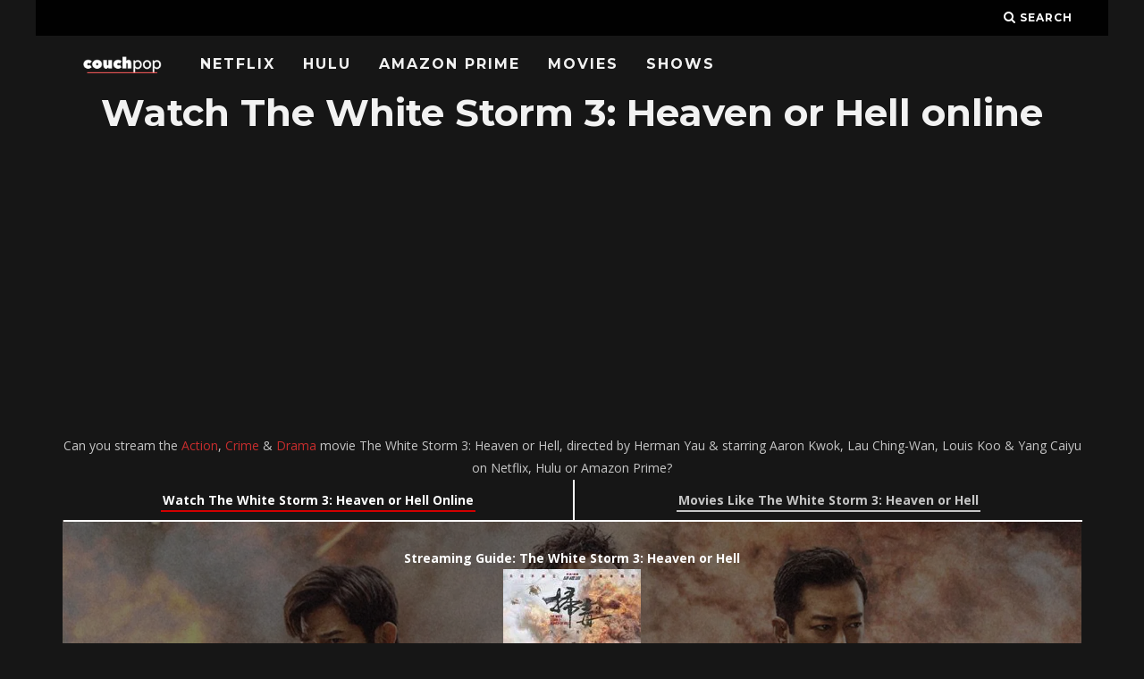

--- FILE ---
content_type: text/html; charset=UTF-8
request_url: https://couchpop.com/film/the-white-storm-3-heaven-or-hell/
body_size: 20261
content:
<!DOCTYPE html>
<!--[if lt IE 7]><html lang="en-US" class="no-js lt-ie9 lt-ie8 lt-ie7"> <![endif]-->
<!--[if (IE 7)&!(IEMobile)]><html lang="en-US" class="no-js lt-ie9 lt-ie8"><![endif]-->
<!--[if (IE 8)&!(IEMobile)]><html lang="en-US" class="no-js lt-ie9"><![endif]-->
<!--[if gt IE 8]><!--> <html lang="en-US" class="no-js"><!--<![endif]-->

	<head>

    </title><link rel="preload" as="style" href="https://fonts.googleapis.com/css?family=Montserrat%3A400%2C700%7COpen%20Sans%3A400%2C700%2C400italic&#038;display=swap" /><link rel="stylesheet" href="https://fonts.googleapis.com/css?family=Montserrat%3A400%2C700%7COpen%20Sans%3A400%2C700%2C400italic&#038;display=swap" media="print" onload="this.media='all'" /><noscript><link rel="stylesheet" href="https://fonts.googleapis.com/css?family=Montserrat%3A400%2C700%7COpen%20Sans%3A400%2C700%2C400italic&#038;display=swap" /></noscript>

		<meta charset="utf-8">
		<!-- Google Chrome Frame for IE -->
		<!--[if IE]><meta http-equiv="X-UA-Compatible" content="IE=edge" /><![endif]-->
		<!-- mobile meta -->
                    <meta name="viewport" content="width=device-width, initial-scale=1.0"/>
        
		<link rel="pingback" href="https://couchpop.com/xmlrpc.php">

		
		<!-- head extras -->
		<meta name='robots' content='index, follow, max-image-preview:large, max-snippet:-1, max-video-preview:-1' />

	<!-- This site is optimized with the Yoast SEO plugin v17.6 - https://yoast.com/wordpress/plugins/seo/ -->
	<title>Watch The White Storm 3: Heaven or Hell online: Netflix, Hulu, Prime &amp; streaming options &bull; Couchpop</title>
	<meta name="description" content="Where to stream The White Storm 3: Heaven or Hell online? Can you watch The White Storm 3: Heaven or Hell on Netflix, Hulu, Prime Video or other services?" />
	<link rel="canonical" href="https://couchpop.com/film/the-white-storm-3-heaven-or-hell/" />
	<meta property="og:locale" content="en_US" />
	<meta property="og:type" content="article" />
	<meta property="og:title" content="Watch The White Storm 3: Heaven or Hell online: Netflix, Hulu, Prime &amp; streaming options &bull; Couchpop" />
	<meta property="og:description" content="Where to stream The White Storm 3: Heaven or Hell online? Can you watch The White Storm 3: Heaven or Hell on Netflix, Hulu, Prime Video or other services?" />
	<meta property="og:url" content="https://couchpop.com/film/the-white-storm-3-heaven-or-hell/" />
	<meta property="og:site_name" content="Couchpop" />
	<meta name="twitter:card" content="summary_large_image" />
	<script type="application/ld+json" class="yoast-schema-graph">{"@context":"https://schema.org","@graph":[{"@type":"Organization","@id":"https://couchpop.com/#organization","name":"Couchpop","url":"https://couchpop.com/","sameAs":[],"logo":{"@type":"ImageObject","@id":"https://couchpop.com/#logo","inLanguage":"en-US","url":"https://i0.wp.com/couchpop.com/wp-content/uploads/2018/05/cropped-couchpp-7.png?fit=512%2C512&ssl=1","contentUrl":"https://i0.wp.com/couchpop.com/wp-content/uploads/2018/05/cropped-couchpp-7.png?fit=512%2C512&ssl=1","width":512,"height":512,"caption":"Couchpop"},"image":{"@id":"https://couchpop.com/#logo"}},{"@type":"WebSite","@id":"https://couchpop.com/#website","url":"https://couchpop.com/","name":"Couchpop","description":"Ultimate TV Shows &amp; Movies Streaming Source","publisher":{"@id":"https://couchpop.com/#organization"},"potentialAction":[{"@type":"SearchAction","target":{"@type":"EntryPoint","urlTemplate":"https://couchpop.com/?s={search_term_string}"},"query-input":"required name=search_term_string"}],"inLanguage":"en-US"},{"@type":"WebPage","@id":"https://couchpop.com/film/the-white-storm-3-heaven-or-hell/#webpage","url":"https://couchpop.com/film/the-white-storm-3-heaven-or-hell/","name":"Watch The White Storm 3: Heaven or Hell online: Netflix, Hulu, Prime & streaming options &bull; Couchpop","isPartOf":{"@id":"https://couchpop.com/#website"},"datePublished":"2023-09-14T14:03:49+00:00","dateModified":"2023-09-14T14:03:49+00:00","description":"Where to stream The White Storm 3: Heaven or Hell online? Can you watch The White Storm 3: Heaven or Hell on Netflix, Hulu, Prime Video or other services?","breadcrumb":{"@id":"https://couchpop.com/film/the-white-storm-3-heaven-or-hell/#breadcrumb"},"inLanguage":"en-US","potentialAction":[{"@type":"ReadAction","target":["https://couchpop.com/film/the-white-storm-3-heaven-or-hell/"]}]},{"@type":"BreadcrumbList","@id":"https://couchpop.com/film/the-white-storm-3-heaven-or-hell/#breadcrumb","itemListElement":[{"@type":"ListItem","position":1,"name":"Home","item":"https://couchpop.com/"},{"@type":"ListItem","position":2,"name":"Movies","item":"https://couchpop.com/film/"},{"@type":"ListItem","position":3,"name":"The White Storm 3: Heaven or Hell"}]}]}</script>
	<!-- / Yoast SEO plugin. -->


<link rel='dns-prefetch' href='//fonts.googleapis.com' />
<link rel='dns-prefetch' href='//v0.wordpress.com' />
<link rel='dns-prefetch' href='//i0.wp.com' />
<link rel='dns-prefetch' href='//i1.wp.com' />
<link rel='dns-prefetch' href='//i2.wp.com' />
<link rel='dns-prefetch' href='//jetpack.wordpress.com' />
<link rel='dns-prefetch' href='//s0.wp.com' />
<link rel='dns-prefetch' href='//s1.wp.com' />
<link rel='dns-prefetch' href='//s2.wp.com' />
<link rel='dns-prefetch' href='//public-api.wordpress.com' />
<link rel='dns-prefetch' href='//0.gravatar.com' />
<link rel='dns-prefetch' href='//1.gravatar.com' />
<link rel='dns-prefetch' href='//2.gravatar.com' />
<link rel='dns-prefetch' href='//widgets.wp.com' />
<link href='https://fonts.gstatic.com' crossorigin rel='preconnect' />
<link rel="alternate" type="application/rss+xml" title="Couchpop &raquo; Feed" href="https://couchpop.com/feed/" />
<style type="text/css">
img.wp-smiley,
img.emoji {
	display: inline !important;
	border: none !important;
	box-shadow: none !important;
	height: 1em !important;
	width: 1em !important;
	margin: 0 .07em !important;
	vertical-align: -0.1em !important;
	background: none !important;
	padding: 0 !important;
}
</style>
	<link rel='stylesheet' id='wp-block-library-css'  href='https://couchpop.com/wp-includes/css/dist/block-library/style.min.css?ver=5.8.12' type='text/css' media='all' />
<style id='wp-block-library-inline-css' type='text/css'>
.has-text-align-justify{text-align:justify;}
</style>
<link rel='stylesheet' id='mediaelement-css'  href='https://couchpop.com/wp-includes/js/mediaelement/mediaelementplayer-legacy.min.css?ver=4.2.16' type='text/css' media='all' />
<link rel='stylesheet' id='wp-mediaelement-css'  href='https://couchpop.com/wp-includes/js/mediaelement/wp-mediaelement.min.css?ver=5.8.12' type='text/css' media='all' />
<link rel='stylesheet' id='select2-css'  href='https://couchpop.com/wp-content/plugins/beautiful-taxonomy-filters/public/css/select2.min.css?ver=2.4.3' type='text/css' media='all' />
<link rel='stylesheet' id='beautiful-taxonomy-filters-basic-css'  href='https://couchpop.com/wp-content/plugins/beautiful-taxonomy-filters/public/css/beautiful-taxonomy-filters-base.min.css?ver=2.4.3' type='text/css' media='all' />
<link rel='stylesheet' id='beautiful-taxonomy-filters-css'  href='https://couchpop.com/wp-content/plugins/beautiful-taxonomy-filters/public/css/beautiful-taxonomy-filters-dark-material.min.css?ver=2.4.3' type='text/css' media='all' />
<link data-minify="1" rel='stylesheet' id='cb-main-stylesheet-css'  href='https://couchpop.com/wp-content/cache/min/1/wp-content/themes/15zine/library/css/style.min.css?ver=1643524652' type='text/css' media='all' />

<!--[if lt IE 10]>
<link rel='stylesheet' id='cb-ie-only-css'  href='https://couchpop.com/wp-content/themes/15zine/library/css/ie.css?ver=3.2.2' type='text/css' media='all' />
<![endif]-->
<style id='rocket-lazyload-inline-css' type='text/css'>
.rll-youtube-player{position:relative;padding-bottom:56.23%;height:0;overflow:hidden;max-width:100%;}.rll-youtube-player iframe{position:absolute;top:0;left:0;width:100%;height:100%;z-index:100;background:0 0}.rll-youtube-player img{bottom:0;display:block;left:0;margin:auto;max-width:100%;width:100%;position:absolute;right:0;top:0;border:none;height:auto;cursor:pointer;-webkit-transition:.4s all;-moz-transition:.4s all;transition:.4s all}.rll-youtube-player img:hover{-webkit-filter:brightness(75%)}.rll-youtube-player .play{height:72px;width:72px;left:50%;top:50%;margin-left:-36px;margin-top:-36px;position:absolute;background:url(https://couchpop.com/wp-content/plugins/wp-rocket/assets/img/youtube.png) no-repeat;cursor:pointer}
</style>
<link data-minify="1" rel='stylesheet' id='jetpack_css-css'  href='https://couchpop.com/wp-content/cache/min/1/wp-content/plugins/jetpack/css/jetpack.css?ver=1643524652' type='text/css' media='all' />
<script type='text/javascript' src='https://couchpop.com/wp-includes/js/jquery/jquery.min.js?ver=3.6.0' id='jquery-core-js'></script>
<script type='text/javascript' src='https://couchpop.com/wp-includes/js/jquery/jquery-migrate.min.js?ver=3.3.2' id='jquery-migrate-js' defer></script>
<script type='text/javascript' src='https://couchpop.com/wp-content/themes/15zine/library/js/modernizr.custom.min.js?ver=2.6.2' id='cb-modernizr-js' defer></script>
<link rel="https://api.w.org/" href="https://couchpop.com/wp-json/" /><link rel="alternate" type="application/json" href="https://couchpop.com/wp-json/wp/v2/film/344467" /><link rel="EditURI" type="application/rsd+xml" title="RSD" href="https://couchpop.com/xmlrpc.php?rsd" />
<link rel="wlwmanifest" type="application/wlwmanifest+xml" href="https://couchpop.com/wp-includes/wlwmanifest.xml" /> 
<meta name="generator" content="WordPress 5.8.12" />
<link rel="alternate" type="application/json+oembed" href="https://couchpop.com/wp-json/oembed/1.0/embed?url=https%3A%2F%2Fcouchpop.com%2Ffilm%2Fthe-white-storm-3-heaven-or-hell%2F" />
<link rel="alternate" type="text/xml+oembed" href="https://couchpop.com/wp-json/oembed/1.0/embed?url=https%3A%2F%2Fcouchpop.com%2Ffilm%2Fthe-white-storm-3-heaven-or-hell%2F&#038;format=xml" />
<style type='text/css'>img#wpstats{display:none}</style>
		<style type="text/css">  #cb-nav-bar .cb-main-nav #cb-nav-logo, #cb-nav-bar .cb-main-nav #cb-nav-logo img { width: 110px; } #cb-nav-bar .cb-main-nav #cb-nav-logo { visibility: visible; filter: progid:DXImageTransform.Microsoft.Alpha(enabled=false); opacity: 1; -moz-transform: translate3d(0, 0, 0); -ms-transform: translate3d(0, 0, 0); -webkit-transform: translate3d(0,0,0); transform: translate3d(0, 0, 0); margin: 0 20px 0 12px; }#cb-nav-bar .cb-mega-menu-columns .cb-sub-menu > li > a { color: #f2c231; } .cb-entry-content a {color:#c62d2d; } .cb-entry-content a:hover {color:#dd3333; } .cb-entry-content a:active {color:#dd3333; } .cb-entry-content a:visited {color:#dd3333; } .cb-entry-content a:focus {color:#dd3333; }.cb-review-box .cb-bar .cb-overlay span { background: #f9db32; }.cb-review-box i { color: #f9db32; }.cb-meta-style-1 .cb-article-meta { background: rgba(0, 0, 0, 0.25); }.cb-module-block .cb-meta-style-2 img, .cb-module-block .cb-meta-style-4 img, .cb-grid-x .cb-grid-img img, .cb-grid-x .cb-grid-img .cb-fi-cover  { opacity: 0.75; }@media only screen and (min-width: 768px) {
                .cb-module-block .cb-meta-style-1:hover .cb-article-meta { background: rgba(0, 0, 0, 0.75); }
                .cb-module-block .cb-meta-style-2:hover img, .cb-module-block .cb-meta-style-4:hover img, .cb-grid-x .cb-grid-feature:hover img, .cb-grid-x .cb-grid-feature:hover .cb-fi-cover, .cb-slider li:hover img { opacity: 0.25; }
            }body { color:#ffffff; }#cb-footer { color:#ffffff; }.cb-header { background-color: #000000; }</style><!-- end custom css --><style type="text/css">body, #respond, .cb-font-body { font-family: 'Open Sans', sans-serif; } h1, h2, h3, h4, h5, h6, .cb-font-header, #bbp-user-navigation, .cb-byline{ font-family:'Montserrat', sans-serif; }</style><style></style><link rel="icon" href="https://i0.wp.com/couchpop.com/wp-content/uploads/2018/07/cropped-couchpp-10.png?fit=32%2C32&#038;ssl=1" sizes="32x32" />
<link rel="icon" href="https://i0.wp.com/couchpop.com/wp-content/uploads/2018/07/cropped-couchpp-10.png?fit=192%2C192&#038;ssl=1" sizes="192x192" />
<link rel="apple-touch-icon" href="https://i0.wp.com/couchpop.com/wp-content/uploads/2018/07/cropped-couchpp-10.png?fit=180%2C180&#038;ssl=1" />
<meta name="msapplication-TileImage" content="https://i0.wp.com/couchpop.com/wp-content/uploads/2018/07/cropped-couchpp-10.png?fit=270%2C270&#038;ssl=1" />
<link rel="stylesheet" type="text/css" id="wp-custom-css" href="https://couchpop.com/?custom-css=dcb39996b2" /><noscript><style id="rocket-lazyload-nojs-css">.rll-youtube-player, [data-lazy-src]{display:none !important;}</style></noscript>		<!-- end head extras -->

		<script data-ad-client="ca-pub-6992719884964898" async src="https://pagead2.googlesyndication.com/pagead/js/adsbygoogle.js"></script>

	</head>

	<body data-rsssl=1 class="film-template-default single single-film postid-344467 btf-archive  cb-sticky-mm cb-nav-logo-on cb-logo-nav-always  cb-tm-dark cb-body-dark cb-menu-dark cb-mm-dark cb-footer-dark   cb-m-sticky cb-sw-tm-box cb-sw-header-box cb-sw-menu-box cb-sw-footer-box cb-menu-al-left  cb-fis-b-standard  cb-fis-tl-st-below">

		
		<div id="cb-outer-container">

			
				<div id="cb-top-menu" class="clearfix cb-font-header  wrap">
					<div class="wrap clearfix cb-site-padding cb-top-menu-wrap">

													<div class="cb-left-side cb-mob">

								<a href="#" id="cb-mob-open" class="cb-link"><i class="fa fa-bars"></i></a>
								                <div id="mob-logo" class="cb-top-logo">
                    <a href="https://couchpop.com">
                        <img width="300" height="60" src="data:image/svg+xml,%3Csvg%20xmlns='http://www.w3.org/2000/svg'%20viewBox='0%200%20300%2060'%3E%3C/svg%3E" alt=" logo" data-at2x="https://couchpop.com/wp-content/uploads/2018/05/couchpp-3.png" data-lazy-src="https://couchpop.com/wp-content/uploads/2018/05/couchpp-3.png"><noscript><img width="300" height="60" src="https://couchpop.com/wp-content/uploads/2018/05/couchpp-3.png" alt=" logo" data-at2x="https://couchpop.com/wp-content/uploads/2018/05/couchpp-3.png"></noscript>
                    </a>
                </div>
            							</div>
						                                                                        <ul class="cb-top-nav cb-right-side"><li class="cb-icon-search cb-menu-icons-extra"><a href="#"  title="Search" id="cb-s-trigger-gen"><i class="fa fa-search"></i> <span class="cb-search-title">Search</span></a></li></ul>					</div>
				</div>

				<div id="cb-mob-menu" class="cb-mob-menu">
					<div class="cb-mob-close-wrap">

						<a href="#" id="cb-mob-close" class="cb-link"><i class="fa cb-times"></i></a>
										    </div>

					<div class="cb-mob-menu-wrap">
						<ul id="cb-mob-ul" class="cb-mobile-nav cb-top-nav cb-mob-ul-show"><li class="menu-item menu-item-type-post_type menu-item-object-page menu-item-284457"><a href="https://couchpop.com/new-on-netflix/">Netflix</a></li>
<li class="menu-item menu-item-type-post_type menu-item-object-page menu-item-284456"><a href="https://couchpop.com/new-on-hulu/">Hulu</a></li>
<li class="menu-item menu-item-type-post_type menu-item-object-page menu-item-284455"><a href="https://couchpop.com/new-on-amazon-prime/">Amazon Prime</a></li>
<li class="menu-item menu-item-type-custom menu-item-object-custom menu-item-293306"><a href="https://couchpop.com/film/">Movies</a></li>
<li class="menu-item menu-item-type-custom menu-item-object-custom menu-item-293305"><a href="https://couchpop.com/tv/">Shows</a></li>
</ul>											</div>

				</div>
			
			<div id="cb-container" class="clearfix" >
				
				<div id="cb-menu-search" class="cb-s-modal cb-modal"><div class="cb-close-m cb-ta-right"><i class="fa cb-times"></i></div><div class="cb-s-modal-inner cb-pre-load cb-light-loader cb-modal-inner cb-font-header cb-mega-three cb-mega-posts clearfix"><form method="get" class="cb-search" action="https://couchpop.com/">

    <input type="text" class="cb-search-field cb-font-header" placeholder="Search.." value="" name="s" title="" autocomplete="off">
    <button class="cb-search-submit" type="submit" value=""><i class="fa fa-search"></i></button>
    
</form><div id="cb-s-results"></div></div></div>				
									 <nav id="cb-nav-bar" class="clearfix  wrap">
					 	<div class="cb-nav-bar-wrap cb-site-padding clearfix cb-font-header  wrap">
		                    <ul class="cb-main-nav wrap clearfix"><li id="menu-item-284457" class="menu-item menu-item-type-post_type menu-item-object-page menu-item-284457"><a href="https://couchpop.com/new-on-netflix/">Netflix</a></li>
<li id="menu-item-284456" class="menu-item menu-item-type-post_type menu-item-object-page menu-item-284456"><a href="https://couchpop.com/new-on-hulu/">Hulu</a></li>
<li id="menu-item-284455" class="menu-item menu-item-type-post_type menu-item-object-page menu-item-284455"><a href="https://couchpop.com/new-on-amazon-prime/">Amazon Prime</a></li>
<li id="menu-item-293306" class="menu-item menu-item-type-custom menu-item-object-custom menu-item-293306"><a href="https://couchpop.com/film/">Movies</a></li>
<li id="menu-item-293305" class="menu-item menu-item-type-custom menu-item-object-custom menu-item-293305"><a href="https://couchpop.com/tv/">Shows</a></li>
<li id="cb-nav-logo" class="cb-logo-nav-always-type" style="padding-top: 10px"><a href="https://couchpop.com"><img width="300" height="60" src="data:image/svg+xml,%3Csvg%20xmlns='http://www.w3.org/2000/svg'%20viewBox='0%200%20300%2060'%3E%3C/svg%3E" alt="site logo" data-at2x="https://couchpop.com/wp-content/uploads/2018/05/couchpp-3.png" data-lazy-src="https://couchpop.com/wp-content/uploads/2018/05/couchpp-3.png" ><noscript><img width="300" height="60" src="https://couchpop.com/wp-content/uploads/2018/05/couchpp-3.png" alt="site logo" data-at2x="https://couchpop.com/wp-content/uploads/2018/05/couchpp-3.png" ></noscript></a></li></ul>		                </div>
	 				</nav>
 				
<div id="cb-content" class="wrap clearfix">

  <div class="cb-entire-post cb-first-alp clearfix">



    <div class="cb-post-wrap cb-wrap-pad wrap clearfix cb-sidebar-right">

      

        
        <article id="post-344467" class="clearfix post-344467 film type-film status-publish genre-action genre-crime genre-drama country-china cast-aaron-kwok cast-lau-ching-wan cast-louis-koo cast-yang-caiyu by-herman-yau y-132441 writer-herman-yau production-universe-entertainment">


          <section class="cb-entry-content clearfix" itemprop="articleBody">



								


								<center>	<h1>Watch The White Storm 3: Heaven or Hell online</h1>
                  <script async src="https://pagead2.googlesyndication.com/pagead/js/adsbygoogle.js"></script>
                  <!-- Horrornchill -->
                  <ins class="adsbygoogle"
                       style="display:block; min-height: 280px"
                       data-ad-client="ca-pub-6992719884964898"
                       data-ad-slot="5440594093"
                       data-ad-format="auto"
                       data-full-width-responsive="true"></ins>
                  <script>
                  (adsbygoogle = window.adsbygoogle || []).push({});
                  									</script><br>

									Can you stream the <a href='https://couchpop.com/film/genre/action/'>Action</a>, <a href='https://couchpop.com/film/genre/crime/'>Crime</a> & <a href='https://couchpop.com/film/genre/drama/'>Drama</a> movie The White Storm 3: Heaven or Hell, directed by Herman Yau & starring Aaron Kwok, Lau Ching-Wan, Louis Koo & Yang Caiyu on Netflix, Hulu or Amazon Prime?

                          <br>
                  <div class='surroundwrapper'>
          <a href='https://couchpop.com/film/the-white-storm-3-heaven-or-hell/'><div class='surroundje'>
          <a class='roodje' href='https://couchpop.com/film/the-white-storm-3-heaven-or-hell/'>Watch The White Storm 3: Heaven or Hell Online</a></div></a><a href='https://couchpop.com/movies-like//'><div class='surroundje2'><a class='grijsje' href='https://couchpop.com/movies-like//'>Movies Like The White Storm 3: Heaven or Hell</a></div></a>
                  </div>

                  </br>

                    
                    <style type="text/css">
                    .bgimg {
                      background: linear-gradient(rgba(0, 0, 0, 0.5), rgba(0, 0, 0, 0.5)), url(https://image.tmdb.org/t/p/original/5ut2rC5H1YE0GnNPpl1csnNvqum.jpg);
                      background-size: contain;
                      background-size:     cover;
                      background-repeat:   no-repeat;
                      background-position: center center;
                      padding: 30px;
                      margin-bottom: 20px;
                      margin-top: 20px;
                      color: #fff !important;
                    }
                    </style>

                    <div class="bgimg">

                      <b>Streaming Guide: The White Storm 3: Heaven or Hell</b>


                      <center><img class='poster' src="data:image/svg+xml,%3Csvg%20xmlns='http://www.w3.org/2000/svg'%20viewBox='0%200%200%200'%3E%3C/svg%3E" data-lazy-src="https://image.tmdb.org/t/p/w154/kPjZsEni0KF0IXGXh0kaxNESdGE.jpg"><noscript><img class='poster' src="https://image.tmdb.org/t/p/w154/kPjZsEni0KF0IXGXh0kaxNESdGE.jpg"></noscript>                      </br>                      An undercover cop who invade a drug cartel led by a notorious Thai drug lord. In classic heroic bloodshed fashion, the two develop a bond of brotherhood.                                                  <h3 class='witje'>All streaming services available</h3>
                          <span class='unavailable'>No streaming sources available just yet</span>

                          <hr>
                          Its release date is Thursday July 6, 2023
                            </br>

                            </div>

                            <div class='titlepadding'>

                              
                              <h2 id='info'>Production details</h2>
                              <table>
                                                                  <tr>
                                    <td>Director</td>
                                    <td>Herman Yau</td>
                                  </tr>                                                                      <tr>
                                      <td>Cast</td>
                                      <td>Aaron Kwok, Lau Ching-Wan, Louis Koo & Yang Caiyu</td>
                                    </tr>                                                                      <tr>
                                      <td>Genre</td>
                                      <td><a href='https://couchpop.com/film/genre/action/'>Action</a>, <a href='https://couchpop.com/film/genre/crime/'>Crime</a> & <a href='https://couchpop.com/film/genre/drama/'>Drama</a></td></tr>
                                                                              <tr>
                                          <td>Country of origin</td>
                                          <td><a href='https://couchpop.com/film/country/china/'>China</a></td></tr>                                                                                      <tr>
                                              <td>Release date</td>
                                              <td>2023-07-06</td></tr>                                          
                                              
                                                  
                                                      
                                                                                                                      <tr>
                                                              <td>Script</td>
                                                              <td>Herman Yau</td></tr>
                                                                                                                                                                                                                                                                                                                                                                                                                              <tr>
                                                                              <td>Runtime</td>
                                                                              <td>125 min</td></tr>                                                                              
                                                                                </table>

                                                                              </div>

                                                                              <script async src="https://pagead2.googlesyndication.com/pagead/js/adsbygoogle.js"></script>
<!-- Horrornchill -->
<ins class="adsbygoogle"
    style="display:block; min-height: 280px"
     data-ad-client="ca-pub-6992719884964898"
     data-ad-slot="5440594093"
     data-ad-format="auto"
     data-full-width-responsive="true"></ins>
<script>
(adsbygoogle = window.adsbygoogle || []).push({});
</script><br>
                                                                                <div class='titlepadding'>
                                                                                  <h3>Trailer</h3>
                                                                                  <div id='trailer'>
                                                                                    <style>.embed-container { position: relative; padding-bottom: 56.25%; height: 0; overflow: hidden; max-width: 100%; } .embed-container iframe, .embed-container object, .embed-container embed { position: absolute; top: 0; left: 0; width: 100%; height: 100%; }</style><div class='embed-container'><div class="rll-youtube-player" data-src="https://www.youtube.com/embed/41jV3yoPqxI" data-id="41jV3yoPqxI" data-query=""></div><noscript><iframe src='https://www.youtube.com/embed/41jV3yoPqxI' frameborder='0' allowfullscreen></iframe></noscript></div>
                                                                                  </div>
                                                                                </div>
                                                                              
                                                                              <br>
                                                                      <div class='surroundwrapper'>

                                                                    <a href='https://couchpop.com/film/the-white-storm-3-heaven-or-hell/'><div class='surroundje'>
                                                                    <a class='roodje' href='https://couchpop.com/film/the-white-storm-3-heaven-or-hell/'>Watch The White Storm 3: Heaven or Hell Online</a></div></a><a href='https://couchpop.com/movies-like/'><div class='surroundje2'><a class='grijsje' href='https://couchpop.com/movies-like//'>Movies Like The White Storm 3: Heaven or Hell</a></div></a>
                                                                      </div>

                                                                    </br><br>
                                                                                                                                                                                                                                                                                                                                                      

                                                                                                                                                                          

                                                                                                                                                                                      
                                                                          <h3>Other Action Crime Movies on Netflix</h3>


                                                                                            	                                                                                                <article id="post-277251" class="ut-blog-list-article grid-100 tablet-grid-100 mobile-grid-100 clearfix post-277251 film type-film status-publish genre-action genre-crime genre-thriller country-united-states-of-america topic-drug-cartel topic-extreme-violence topic-gore topic-kidnapping topic-murder topic-post-traumatic-stress-disorder topic-road-trip topic-van cast-austin-abke cast-danny-trejo cast-maiara-walsh cast-tony-todd by-bryan-bockbrader streaming-amazon-instant streaming-amazon-prime streaming-amazon-video streaming-google-play streaming-itunes streaming-microsoft streaming-netflix streaming-playstation streaming-vudu streaming-youtube y-36214 writer-bryan-bockbrader production-grizly-films">
                                                                                                <div class="ut-blog-layout-list-article-inner">
                                                                                                <div class="ut-blog-list-content">

                                                                                                
                                                                                                                                                                                                        <header class="entry-header clearfix">
                                                                                                        <div>
                                                                                                        <div class='titlepadding'><div id='entryh1'><h4 class="entry-title"><a href='https://couchpop.com/film/vanish/' alt='VANish Streaming'>VANish</a> <span class='witje'>|</span> Feb 24th, 2015</h4></div>
                                                                                                          <a href='https://couchpop.com/film/vanish/'><img style='padding-bottom:20px; margin-left:4px' rel='nofollow' src="data:image/svg+xml,%3Csvg%20xmlns='http://www.w3.org/2000/svg'%20viewBox='0%200%2080%200'%3E%3C/svg%3E" display='inline-block' alt='VANish' rel='nofollow' width='80' hspace="15" " data-lazy-src="https://image.tmdb.org/t/p/w154/6UHr0Zlf7Ko2VmJM9h1M9Z7gFMk.jpg"/><noscript><img style='padding-bottom:20px; margin-left:4px' rel='nofollow' src="https://image.tmdb.org/t/p/w154/6UHr0Zlf7Ko2VmJM9h1M9Z7gFMk.jpg" display='inline-block' alt='VANish' rel='nofollow' width='80' hspace="15" "/></noscript></a>
                                                                                                          <div>
                                                                                                <img width="40" height="19" class="verticaaltje" src="data:image/svg+xml,%3Csvg%20xmlns='http://www.w3.org/2000/svg'%20viewBox='0%200%2040%2019'%3E%3C/svg%3E" data-lazy-src="https://couchpop.com/wp-content/uploads/2018/06/imdb-logo-transparent-e1643544233356.png"><noscript><img width="40" height="19" class="verticaaltje" src="https://couchpop.com/wp-content/uploads/2018/06/imdb-logo-transparent-e1643544233356.png"></noscript>
                                                                                                5.2/10 | By Bryan Bockbrader                                                                                                </div>
                                                                                                                                                                                                United States of America | Action, Crime & Thriller </br>

                                                                                                <a target="_blank" rel="nofollow" href='http://www.netflix.com/title/80135300'><img width="137" height="67" id='streaminglogos' src="data:image/svg+xml,%3Csvg%20xmlns='http://www.w3.org/2000/svg'%20viewBox='0%200%20137%2067'%3E%3C/svg%3E" alt='Netflix' data-lazy-src="https://couchpop.com/wp-content/uploads/2018/02/Netflix.png"><noscript><img width="137" height="67" id='streaminglogos' src='https://couchpop.com/wp-content/uploads/2018/02/Netflix.png' alt='Netflix'></noscript></a>                                                                                                              <a target="_blank" rel="nofollow" href='https://www.amazon.com/gp/product/B00SFF7CJE?camp=1789&creativeASIN=B00SFF7CJE&ie=UTF8&linkCode=xm2&tag=couchpop1-20'><img width="137" height="67" id='streaminglogos' src="data:image/svg+xml,%3Csvg%20xmlns='http://www.w3.org/2000/svg'%20viewBox='0%200%20137%2067'%3E%3C/svg%3E" alt='Amazon Video' data-lazy-src="https://couchpop.com/wp-content/uploads/2018/03/amazon_video_white.png"><noscript><img width="137" height="67" id='streaminglogos' src='https://couchpop.com/wp-content/uploads/2018/03/amazon_video_white.png' alt='Amazon Video'></noscript></a>                                                                                                                                                                                                                                                                                                                                           <a target="_blank" rel="nofollow" href='https://play.google.com/store/movies/details/Vanish?gl=us&hl=en&id=zwuv0NGSFZ8'><img width="137" height="67" id='streaminglogos' src="data:image/svg+xml,%3Csvg%20xmlns='http://www.w3.org/2000/svg'%20viewBox='0%200%20137%2067'%3E%3C/svg%3E" alt='Google Play' data-lazy-src="https://couchpop.com/wp-content/uploads/2018/02/Google-Play.png"><noscript><img width="137" height="67" id='streaminglogos' src='https://couchpop.com/wp-content/uploads/2018/02/Google-Play.png' alt='Google Play'></noscript></a>                                                                                                               <a target="_blank" rel="nofollow" href='https://www.amazon.com/gp/product/B00SFF7CJE?camp=1789&creativeASIN=B00SFF7CJE&ie=UTF8&linkCode=xm2&tag=couchpop1-20'><img width="137" height="67" id='streaminglogos' src="data:image/svg+xml,%3Csvg%20xmlns='http://www.w3.org/2000/svg'%20viewBox='0%200%20137%2067'%3E%3C/svg%3E" alt='Amazon Prime Video' data-lazy-src="https://couchpop.com/wp-content/uploads/2018/03/amazon_prime_video_white.png"><noscript><img width="137" height="67" id='streaminglogos' src='https://couchpop.com/wp-content/uploads/2018/03/amazon_prime_video_white.png' alt='Amazon Prime Video'></noscript></a>                                                                                                               <a target="_blank" rel="nofollow" href='http://www.vudu.com/movies/content/629135'><img width="137" height="67" id='streaminglogos' src="data:image/svg+xml,%3Csvg%20xmlns='http://www.w3.org/2000/svg'%20viewBox='0%200%20137%2067'%3E%3C/svg%3E" alt='Vudu' data-lazy-src="https://couchpop.com/wp-content/uploads/2018/02/VUDU.png"><noscript><img width="137" height="67" id='streaminglogos' src='https://couchpop.com/wp-content/uploads/2018/02/VUDU.png' alt='Vudu'></noscript></a>                                                                                                               <a target="_blank" rel="nofollow" href='https://www.microsoft.com/en-US/store/movies/vanish/8D6KGWZWQZWH?source=feed'><img width="137" height="67" id='streaminglogos' src="data:image/svg+xml,%3Csvg%20xmlns='http://www.w3.org/2000/svg'%20viewBox='0%200%20137%2067'%3E%3C/svg%3E"  alt='Microsoft' data-lazy-src="https://couchpop.com/wp-content/uploads/2018/03/microsoft_white.png"><noscript><img width="137" height="67" id='streaminglogos' src='https://couchpop.com/wp-content/uploads/2018/03/microsoft_white.png'  alt='Microsoft'></noscript></a>                                                                                                               <a target="_blank" rel="nofollow" href='https://www.youtube.com/watch?v=zwuv0NGSFZ8'><img width="274" height="134" id='streaminglogos' src="data:image/svg+xml,%3Csvg%20xmlns='http://www.w3.org/2000/svg'%20viewBox='0%200%20274%20134'%3E%3C/svg%3E"  alt='YouTube' data-lazy-src="https://couchpop.com/wp-content/uploads/2018/03/youtube_streaming.png"><noscript><img width="274" height="134" id='streaminglogos' src='https://couchpop.com/wp-content/uploads/2018/03/youtube_streaming.png'  alt='YouTube'></noscript></a>                                                                                                               <a target="_blank" rel="nofollow" href='https://itunes.apple.com/us/movie/vanish/id953023494?uo=4&at=1000l3V2'><img width="137" height="67" id='streaminglogos' src="data:image/svg+xml,%3Csvg%20xmlns='http://www.w3.org/2000/svg'%20viewBox='0%200%20137%2067'%3E%3C/svg%3E" alt='iTunes' data-lazy-src="https://couchpop.com/wp-content/uploads/2018/02/Itunes.png"><noscript><img width="137" height="67" id='streaminglogos' src='https://couchpop.com/wp-content/uploads/2018/02/Itunes.png' alt='iTunes'></noscript></a>                                                                                                                                                                                                 <a target="_blank" rel="nofollow" href='https://store.playstation.com/#!/en-us/movies/vanish/cid=UV0042-NPVB04401_CN-0000000000262757'><img width="137" height="67" id='streaminglogos' src="data:image/svg+xml,%3Csvg%20xmlns='http://www.w3.org/2000/svg'%20viewBox='0%200%20137%2067'%3E%3C/svg%3E" alt='Playstation' data-lazy-src="https://couchpop.com/wp-content/uploads/2018/02/Playstation-Video.png"><noscript><img width="137" height="67" id='streaminglogos' src='https://couchpop.com/wp-content/uploads/2018/02/Playstation-Video.png' alt='Playstation'></noscript></a>                                                                                                                                                                                                                                                                                                                                                                                                                                                                                                                                                                                                                                                                                                 </p>
                                                                                                </div></div>
                                                                                                      </header>
                                                                                                      <!-- close entry-header -->



                                                                                                  <!-- entry-content -->


                                                                                                </div>

                                                                                                </div>

                                                                                                </article>
                                                                                                <!-- #post-277251 -->

                                                                                              
                                                                                                                                                                                                <article id="post-238648" class="ut-blog-list-article grid-100 tablet-grid-100 mobile-grid-100 clearfix post-238648 film type-film status-publish genre-action genre-crime genre-dark-comedy genre-thriller country-the-united-states topic-african-american-organized-crime topic-boxer topic-crime topic-crime-boss topic-dance-contest topic-drug-dealer topic-drugs topic-junkyard topic-massage topic-rape topic-stolen-money topic-transporter place-los-angeles location-los-angeles cast-bruce-willis cast-john-travolta cast-samuel-l-jackson cast-uma-thurman by-quentin-tarantino streaming-amazon-instant streaming-amazon-prime streaming-amazon-video streaming-directtv streaming-fandango streaming-google-play streaming-itunes streaming-microsoft streaming-netflix streaming-playstation streaming-showtime streaming-starz streaming-vudu streaming-youtube y-36247 c-andrzej-sekula writer-quentin-tarantino writer-quentin-tarantino-stories writer-roger-avary-stories production-miramax-films trending-most-watched">
                                                                                                <div class="ut-blog-layout-list-article-inner">
                                                                                                <div class="ut-blog-list-content">

                                                                                                
                                                                                                                                                                                                        <header class="entry-header clearfix">
                                                                                                        <div>
                                                                                                        <div class='titlepadding'><div id='entryh1'><h4 class="entry-title"><a href='https://couchpop.com/film/pulp-fiction/' alt='Pulp fiction Streaming'>Pulp fiction</a> <span class='witje'>|</span> Sep 10th, 1994</h4></div>
                                                                                                          <a href='https://couchpop.com/film/pulp-fiction/'><img style='padding-bottom:20px; margin-left:4px' rel='nofollow' src="data:image/svg+xml,%3Csvg%20xmlns='http://www.w3.org/2000/svg'%20viewBox='0%200%2080%200'%3E%3C/svg%3E" display='inline-block' alt='Pulp fiction' rel='nofollow' width='80' hspace="15" " data-lazy-src="https://image.tmdb.org/t/p/w154/dRZpdpKLgN9nk57zggJCs1TjJb4.jpg"/><noscript><img style='padding-bottom:20px; margin-left:4px' rel='nofollow' src="https://image.tmdb.org/t/p/w154/dRZpdpKLgN9nk57zggJCs1TjJb4.jpg" display='inline-block' alt='Pulp fiction' rel='nofollow' width='80' hspace="15" "/></noscript></a>
                                                                                                          <div>
                                                                                                <img width="40" height="19" class="verticaaltje" src="data:image/svg+xml,%3Csvg%20xmlns='http://www.w3.org/2000/svg'%20viewBox='0%200%2040%2019'%3E%3C/svg%3E" data-lazy-src="https://couchpop.com/wp-content/uploads/2018/06/imdb-logo-transparent-e1643544233356.png"><noscript><img width="40" height="19" class="verticaaltje" src="https://couchpop.com/wp-content/uploads/2018/06/imdb-logo-transparent-e1643544233356.png"></noscript>
                                                                                                8.9/10 | By Quentin Tarantino                                                                                                </div>
                                                                                                                                                                                                The United States | Action, Crime, Dark comedy & Thriller </br>

                                                                                                <a target="_blank" rel="nofollow" href='http://www.netflix.com/title/880640'><img width="137" height="67" id='streaminglogos' src="data:image/svg+xml,%3Csvg%20xmlns='http://www.w3.org/2000/svg'%20viewBox='0%200%20137%2067'%3E%3C/svg%3E" alt='Netflix' data-lazy-src="https://couchpop.com/wp-content/uploads/2018/02/Netflix.png"><noscript><img width="137" height="67" id='streaminglogos' src='https://couchpop.com/wp-content/uploads/2018/02/Netflix.png' alt='Netflix'></noscript></a>                                                                                                              <a target="_blank" rel="nofollow" href='https://watch.amazon.com/detail?gti=amzn1.dv.gti.4aa9f72e-5ec5-734d-b483-cf4079c9fa9f&tag=couchpop1-20'><img width="137" height="67" id='streaminglogos' src="data:image/svg+xml,%3Csvg%20xmlns='http://www.w3.org/2000/svg'%20viewBox='0%200%20137%2067'%3E%3C/svg%3E" alt='Amazon Video' data-lazy-src="https://couchpop.com/wp-content/uploads/2018/03/amazon_video_white.png"><noscript><img width="137" height="67" id='streaminglogos' src='https://couchpop.com/wp-content/uploads/2018/03/amazon_video_white.png' alt='Amazon Video'></noscript></a>                                                                                                                                                                                                                                                                                                                                           <a target="_blank" rel="nofollow" href='https://play.google.com/store/movies/details/Pulp_Fiction?gl=US&hl=en&id=AxwDAgARe4k.P'><img width="137" height="67" id='streaminglogos' src="data:image/svg+xml,%3Csvg%20xmlns='http://www.w3.org/2000/svg'%20viewBox='0%200%20137%2067'%3E%3C/svg%3E" alt='Google Play' data-lazy-src="https://couchpop.com/wp-content/uploads/2018/02/Google-Play.png"><noscript><img width="137" height="67" id='streaminglogos' src='https://couchpop.com/wp-content/uploads/2018/02/Google-Play.png' alt='Google Play'></noscript></a>                                                                                                               <a target="_blank" rel="nofollow" href='http://www.amazon.com/gp/product/B005T3AX6E/ref=atv_feed_catalog&tag=couchpop1-20'><img width="137" height="67" id='streaminglogos' src="data:image/svg+xml,%3Csvg%20xmlns='http://www.w3.org/2000/svg'%20viewBox='0%200%20137%2067'%3E%3C/svg%3E" alt='Amazon Prime Video' data-lazy-src="https://couchpop.com/wp-content/uploads/2018/03/amazon_prime_video_white.png"><noscript><img width="137" height="67" id='streaminglogos' src='https://couchpop.com/wp-content/uploads/2018/03/amazon_prime_video_white.png' alt='Amazon Prime Video'></noscript></a>                                                                                                               <a target="_blank" rel="nofollow" href='https://www.vudu.com/content/movies/details/Pulp-Fiction/12957'><img width="137" height="67" id='streaminglogos' src="data:image/svg+xml,%3Csvg%20xmlns='http://www.w3.org/2000/svg'%20viewBox='0%200%20137%2067'%3E%3C/svg%3E" alt='Vudu' data-lazy-src="https://couchpop.com/wp-content/uploads/2018/02/VUDU.png"><noscript><img width="137" height="67" id='streaminglogos' src='https://couchpop.com/wp-content/uploads/2018/02/VUDU.png' alt='Vudu'></noscript></a>                                                                                                               <a target="_blank" rel="nofollow" href='https://www.microsoft.com/en-us/p/pulp-fiction/8d6kgwxn6q06'><img width="137" height="67" id='streaminglogos' src="data:image/svg+xml,%3Csvg%20xmlns='http://www.w3.org/2000/svg'%20viewBox='0%200%20137%2067'%3E%3C/svg%3E"  alt='Microsoft' data-lazy-src="https://couchpop.com/wp-content/uploads/2018/03/microsoft_white.png"><noscript><img width="137" height="67" id='streaminglogos' src='https://couchpop.com/wp-content/uploads/2018/03/microsoft_white.png'  alt='Microsoft'></noscript></a>                                                                                                               <a target="_blank" rel="nofollow" href='https://www.youtube.com/results?search_query=Pulp+Fiction%2Bmovie'><img width="274" height="134" id='streaminglogos' src="data:image/svg+xml,%3Csvg%20xmlns='http://www.w3.org/2000/svg'%20viewBox='0%200%20274%20134'%3E%3C/svg%3E"  alt='YouTube' data-lazy-src="https://couchpop.com/wp-content/uploads/2018/03/youtube_streaming.png"><noscript><img width="274" height="134" id='streaminglogos' src='https://couchpop.com/wp-content/uploads/2018/03/youtube_streaming.png'  alt='YouTube'></noscript></a>                                                                                                               <a target="_blank" rel="nofollow" href='https://tv.apple.com/us/movie/pulp-fiction/umc.cmc.1hfvw2p79f9qdeydow8nmrn7t?playableId=tvs.sbd.9001%3A1520283778'><img width="137" height="67" id='streaminglogos' src="data:image/svg+xml,%3Csvg%20xmlns='http://www.w3.org/2000/svg'%20viewBox='0%200%20137%2067'%3E%3C/svg%3E" alt='iTunes' data-lazy-src="https://couchpop.com/wp-content/uploads/2018/02/Itunes.png"><noscript><img width="137" height="67" id='streaminglogos' src='https://couchpop.com/wp-content/uploads/2018/02/Itunes.png' alt='iTunes'></noscript></a>                                                                                                 <a target="_blank" rel="nofollow" href='https://www.fandangonow.com/details/movie/1MV1a2d9ba5051003fd5d0a6ef5d272ac59'><img width="137" height="67" id='streaminglogos' src="data:image/svg+xml,%3Csvg%20xmlns='http://www.w3.org/2000/svg'%20viewBox='0%200%20137%2067'%3E%3C/svg%3E" alt='Fandango' data-lazy-src="https://couchpop.com/wp-content/uploads/2019/01/fandango.png"><noscript><img width="137" height="67" id='streaminglogos' src='https://couchpop.com/wp-content/uploads/2019/01/fandango.png' alt='Fandango'></noscript></a>                                                                                                 <a target="_blank" rel="nofollow" href='https://store.playstation.com/#!/en-us/cid=UV0002-NPVA50969_CN-0000000000116850'><img width="137" height="67" id='streaminglogos' src="data:image/svg+xml,%3Csvg%20xmlns='http://www.w3.org/2000/svg'%20viewBox='0%200%20137%2067'%3E%3C/svg%3E" alt='Playstation' data-lazy-src="https://couchpop.com/wp-content/uploads/2018/02/Playstation-Video.png"><noscript><img width="137" height="67" id='streaminglogos' src='https://couchpop.com/wp-content/uploads/2018/02/Playstation-Video.png' alt='Playstation'></noscript></a>                                                                                                 <a target="_blank" rel="nofollow" href='https://www.showtime.com/#/movie/3500633'><img width="137" height="67" id='streaminglogos' src="data:image/svg+xml,%3Csvg%20xmlns='http://www.w3.org/2000/svg'%20viewBox='0%200%20137%2067'%3E%3C/svg%3E" alt='Showtime' data-lazy-src="https://couchpop.com/wp-content/uploads/2019/01/showtime.png"><noscript><img width="137" height="67" id='streaminglogos' src='https://couchpop.com/wp-content/uploads/2019/01/showtime.png' alt='Showtime'></noscript></a>                                                                                                                                                                                                                                                                                                 <a target="_blank" rel="nofollow" href='https://www.starz.com/movies/46880'><img width="137" height="67" id='streaminglogos' src="data:image/svg+xml,%3Csvg%20xmlns='http://www.w3.org/2000/svg'%20viewBox='0%200%20137%2067'%3E%3C/svg%3E" alt='Starz' data-lazy-src="https://couchpop.com/wp-content/uploads/2019/01/starz.png"><noscript><img width="137" height="67" id='streaminglogos' src='https://couchpop.com/wp-content/uploads/2019/01/starz.png' alt='Starz'></noscript></a>                                                                                                                                                                                                                                                                                                 </p>
                                                                                                </div></div>
                                                                                                      </header>
                                                                                                      <!-- close entry-header -->



                                                                                                  <!-- entry-content -->


                                                                                                </div>

                                                                                                </div>

                                                                                                </article>
                                                                                                <!-- #post-238648 -->

                                                                                              
                                                                                                                                                                                                <article id="post-328357" class="ut-blog-list-article grid-100 tablet-grid-100 mobile-grid-100 clearfix post-328357 film type-film status-publish genre-action genre-crime genre-drama country-belgium topic-amsterdam-netherlands topic-criminal topic-criminal-empire topic-drug topic-drug-crime topic-drug-dealer topic-empire topic-gangster topic-police topic-undercover cast-elise-schaap cast-frank-lammers cast-huub-stapel cast-monic-hendrickx by-cecilia-verheyden streaming-netflix y-131602 writer-bart-uytdenhouwen writer-nico-moolenaar production-de-mensen trending-hot">
                                                                                                <div class="ut-blog-layout-list-article-inner">
                                                                                                <div class="ut-blog-list-content">

                                                                                                
                                                                                                                                                                                                        <header class="entry-header clearfix">
                                                                                                        <div>
                                                                                                        <div class='titlepadding'><div id='entryh1'><h4 class="entry-title"><a href='https://couchpop.com/film/ferry/' alt='Ferry Streaming'>Ferry</a> <span class='witje'>|</span> May 14th, 2021</h4></div>
                                                                                                          <a href='https://couchpop.com/film/ferry/'><img style='padding-bottom:20px; margin-left:4px' rel='nofollow' src="data:image/svg+xml,%3Csvg%20xmlns='http://www.w3.org/2000/svg'%20viewBox='0%200%2080%200'%3E%3C/svg%3E" display='inline-block' alt='Ferry' rel='nofollow' width='80' hspace="15" " data-lazy-src="https://image.tmdb.org/t/p/w154/w6n1pu9thpCVHILejsuhKf3tNCV.jpg"/><noscript><img style='padding-bottom:20px; margin-left:4px' rel='nofollow' src="https://image.tmdb.org/t/p/w154/w6n1pu9thpCVHILejsuhKf3tNCV.jpg" display='inline-block' alt='Ferry' rel='nofollow' width='80' hspace="15" "/></noscript></a>
                                                                                                          <div>
                                                                                                <img width="40" height="19" class="verticaaltje" src="data:image/svg+xml,%3Csvg%20xmlns='http://www.w3.org/2000/svg'%20viewBox='0%200%2040%2019'%3E%3C/svg%3E" data-lazy-src="https://couchpop.com/wp-content/uploads/2018/06/imdb-logo-transparent-e1643544233356.png"><noscript><img width="40" height="19" class="verticaaltje" src="https://couchpop.com/wp-content/uploads/2018/06/imdb-logo-transparent-e1643544233356.png"></noscript>
                                                                                                7.1/10 | By Cecilia Verheyden                                                                                                </div>
                                                                                                                                                                                                Belgium | Action, Crime & Drama </br>

                                                                                                <a target="_blank" rel="nofollow" href='http://www.netflix.com/title/81248114'><img width="137" height="67" id='streaminglogos' src="data:image/svg+xml,%3Csvg%20xmlns='http://www.w3.org/2000/svg'%20viewBox='0%200%20137%2067'%3E%3C/svg%3E" alt='Netflix' data-lazy-src="https://couchpop.com/wp-content/uploads/2018/02/Netflix.png"><noscript><img width="137" height="67" id='streaminglogos' src='https://couchpop.com/wp-content/uploads/2018/02/Netflix.png' alt='Netflix'></noscript></a>                                                                                                                                                                                                                                                                                                                                                                                                                                                                                                                                                                                                                                                                                                                                                                                                                                                                                                                                                                                                                                                                                                                                                                                                                                                                                                                                                                                                                                                                                                                                                                                                                                                                                                                                                                                                                                                                                                                              </p>
                                                                                                </div></div>
                                                                                                      </header>
                                                                                                      <!-- close entry-header -->



                                                                                                  <!-- entry-content -->


                                                                                                </div>

                                                                                                </div>

                                                                                                </article>
                                                                                                <!-- #post-328357 -->

                                                                                              
                                                                                                                                                                                                
                                                                                                                                                                                      
                                                                          <h3>Other Herman Yau Movies on Amazon Prime</h3>


                                                                                            	                                                                                                <article id="post-327012" class="ut-blog-list-article grid-100 tablet-grid-100 mobile-grid-100 clearfix post-327012 film type-film status-publish genre-action genre-crime country-china topic-amputees topic-bomb-disposal topic-fiction-bomb-disposal topic-shock-wave-2 topic-terrorism topic-terrorism-asia place-hong-kong location-hong-kong cast-andy-lau cast-lau-ching-wan cast-ni-ni cast-tse-kwan-ho by-herman-yau streaming-amazon-instant streaming-amazon-prime streaming-google-play streaming-itunes streaming-youtube y-121077 writer-eric-lee writer-erica-li writer-herman-yau production-universe-entertainment">
                                                                                                <div class="ut-blog-layout-list-article-inner">
                                                                                                <div class="ut-blog-list-content">

                                                                                                
                                                                                                                                                                                                        <header class="entry-header clearfix">
                                                                                                        <div>
                                                                                                        <div class='titlepadding'><div id='entryh1'><h4 class="entry-title"><a href='https://couchpop.com/film/shock-wave-2/' alt='Shock Wave 2 Streaming'>Shock Wave 2</a> <span class='witje'>|</span> Dec 24th, 2020</h4></div>
                                                                                                          <a href='https://couchpop.com/film/shock-wave-2/'><img style='padding-bottom:20px; margin-left:4px' rel='nofollow' src="data:image/svg+xml,%3Csvg%20xmlns='http://www.w3.org/2000/svg'%20viewBox='0%200%2080%200'%3E%3C/svg%3E" display='inline-block' alt='Shock Wave 2' rel='nofollow' width='80' hspace="15" " data-lazy-src="https://m.media-amazon.com/images/M/MV5BMzMwNDQyM2ItMzI2My00OWMxLWEzZTktOGQ2YjQ5ZDNjYzI0XkEyXkFqcGdeQXVyNzI1NzMxNzM@._V1_SX300.jpg"/><noscript><img style='padding-bottom:20px; margin-left:4px' rel='nofollow' src="https://m.media-amazon.com/images/M/MV5BMzMwNDQyM2ItMzI2My00OWMxLWEzZTktOGQ2YjQ5ZDNjYzI0XkEyXkFqcGdeQXVyNzI1NzMxNzM@._V1_SX300.jpg" display='inline-block' alt='Shock Wave 2' rel='nofollow' width='80' hspace="15" "/></noscript></a>
                                                                                                          <div>
                                                                                                <img width="40" height="19" class="verticaaltje" src="data:image/svg+xml,%3Csvg%20xmlns='http://www.w3.org/2000/svg'%20viewBox='0%200%2040%2019'%3E%3C/svg%3E" data-lazy-src="https://couchpop.com/wp-content/uploads/2018/06/imdb-logo-transparent-e1643544233356.png"><noscript><img width="40" height="19" class="verticaaltje" src="https://couchpop.com/wp-content/uploads/2018/06/imdb-logo-transparent-e1643544233356.png"></noscript>
                                                                                                7.1/10 | By Herman Yau                                                                                                </div>
                                                                                                                                                                                                China | Action & Crime </br>

                                                                                                                                                                                                              <a target="_blank" rel="nofollow" href='https://watch.amazon.com/detail?asin=B08ZD6199N&camp=1789&creativeASIN=B08ZD6199N&ie=UTF8&linkCode=xm2&tag=couchpop1-20'><img width="137" height="67" id='streaminglogos' src="data:image/svg+xml,%3Csvg%20xmlns='http://www.w3.org/2000/svg'%20viewBox='0%200%20137%2067'%3E%3C/svg%3E" alt='Amazon Video' data-lazy-src="https://couchpop.com/wp-content/uploads/2018/03/amazon_video_white.png"><noscript><img width="137" height="67" id='streaminglogos' src='https://couchpop.com/wp-content/uploads/2018/03/amazon_video_white.png' alt='Amazon Video'></noscript></a>                                                                                                                                                                                                                                                                                                                                           <a target="_blank" rel="nofollow" href='https://play.google.com/store/movies/details/Shock_Wave_2?gl=US&hl=en&id=XtB7eZ8Eb8U.P'><img width="137" height="67" id='streaminglogos' src="data:image/svg+xml,%3Csvg%20xmlns='http://www.w3.org/2000/svg'%20viewBox='0%200%20137%2067'%3E%3C/svg%3E" alt='Google Play' data-lazy-src="https://couchpop.com/wp-content/uploads/2018/02/Google-Play.png"><noscript><img width="137" height="67" id='streaminglogos' src='https://couchpop.com/wp-content/uploads/2018/02/Google-Play.png' alt='Google Play'></noscript></a>                                                                                                               <a target="_blank" rel="nofollow" href='https://watch.amazon.com/detail?asin=B08ZD6199N&camp=1789&creativeASIN=B08ZD6199N&ie=UTF8&linkCode=xm2&tag=couchpop1-20'><img width="137" height="67" id='streaminglogos' src="data:image/svg+xml,%3Csvg%20xmlns='http://www.w3.org/2000/svg'%20viewBox='0%200%20137%2067'%3E%3C/svg%3E" alt='Amazon Prime Video' data-lazy-src="https://couchpop.com/wp-content/uploads/2018/03/amazon_prime_video_white.png"><noscript><img width="137" height="67" id='streaminglogos' src='https://couchpop.com/wp-content/uploads/2018/03/amazon_prime_video_white.png' alt='Amazon Prime Video'></noscript></a>                                                                                                                                                                                                                                                                                                                                           <a target="_blank" rel="nofollow" href='https://www.youtube.com/results?search_query=Shock+Wave+2%2Bmovie'><img width="274" height="134" id='streaminglogos' src="data:image/svg+xml,%3Csvg%20xmlns='http://www.w3.org/2000/svg'%20viewBox='0%200%20274%20134'%3E%3C/svg%3E"  alt='YouTube' data-lazy-src="https://couchpop.com/wp-content/uploads/2018/03/youtube_streaming.png"><noscript><img width="274" height="134" id='streaminglogos' src='https://couchpop.com/wp-content/uploads/2018/03/youtube_streaming.png'  alt='YouTube'></noscript></a>                                                                                                               <a target="_blank" rel="nofollow" href='https://itunes.apple.com/us/movie/shock-wave-2/id1593880715?uo=4&at=1000l3V2'><img width="137" height="67" id='streaminglogos' src="data:image/svg+xml,%3Csvg%20xmlns='http://www.w3.org/2000/svg'%20viewBox='0%200%20137%2067'%3E%3C/svg%3E" alt='iTunes' data-lazy-src="https://couchpop.com/wp-content/uploads/2018/02/Itunes.png"><noscript><img width="137" height="67" id='streaminglogos' src='https://couchpop.com/wp-content/uploads/2018/02/Itunes.png' alt='iTunes'></noscript></a>                                                                                                                                                                                                                                                                                                                                                                                                                                                                                                                                                                                                                                                                                                                                                                                                                                                                                                 </p>
                                                                                                </div></div>
                                                                                                      </header>
                                                                                                      <!-- close entry-header -->



                                                                                                  <!-- entry-content -->


                                                                                                </div>

                                                                                                </div>

                                                                                                </article>
                                                                                                <!-- #post-327012 -->

                                                                                              
                                                                                                                                                                                                
                                                                                                                                                                                                  
                                                                                <h3>Other Action Crime Movies on Amazon Prime Video</h3>


                                                                                                  	                                                                                                      <article id="post-264045" class="ut-blog-list-article grid-100 tablet-grid-100 mobile-grid-100 clearfix post-264045 film type-film status-publish genre-action genre-comedy genre-crime country-the-united-states topic-1980s topic-dea-agent topic-illegal-drug-trade topic-illegal-drugs topic-latin-america topic-pilot topic-cia place-arkansas place-colombia location-atlanta music-christophe-beck cast-alejandro-edda cast-domhnall-gleeson cast-sarah-wright cast-tom-cruise by-doug-liman streaming-amazon-instant streaming-amazon-prime streaming-amazon-video streaming-directtv streaming-fandango streaming-google-play streaming-hbo-go streaming-itunes streaming-microsoft streaming-playstation streaming-vudu streaming-youtube y-36207 c-cesar-charlone-cinematographer writer-gary-spinelli production-vendian-entertainment">
                                                                                                      <div class="ut-blog-layout-list-article-inner">
                                                                                                      <div class="ut-blog-list-content">

                                                                                                      
                                                                                                                                                                                                                    <header class="entry-header clearfix">
                                                                                                              <div>
                                                                                                              <div class='titlepadding'><div id='entryh1'><h4 class="entry-title"><a href='https://couchpop.com/film/american-made/' alt='American Made Streaming'>American Made</a> <span class='witje'>|</span> Aug 17th, 2017</h4></div>
                                                                                                                <a href='https://couchpop.com/film/american-made/'><img style='padding-bottom:20px; margin-left:4px' rel='nofollow' src="data:image/svg+xml,%3Csvg%20xmlns='http://www.w3.org/2000/svg'%20viewBox='0%200%2080%200'%3E%3C/svg%3E" display='inline-block' alt='American Made' rel='nofollow' width='80' hspace="15" " data-lazy-src="https://image.tmdb.org/t/p/w154/23ILgoPSO5ShKcTZOuiTVfqFAUB.jpg"/><noscript><img style='padding-bottom:20px; margin-left:4px' rel='nofollow' src="https://image.tmdb.org/t/p/w154/23ILgoPSO5ShKcTZOuiTVfqFAUB.jpg" display='inline-block' alt='American Made' rel='nofollow' width='80' hspace="15" "/></noscript></a>
                                                                                                                <div>
                                                                                                      <img width="40" height="19" class="verticaaltje" src="data:image/svg+xml,%3Csvg%20xmlns='http://www.w3.org/2000/svg'%20viewBox='0%200%2040%2019'%3E%3C/svg%3E" data-lazy-src="https://couchpop.com/wp-content/uploads/2018/06/imdb-logo-transparent-e1643544233356.png"><noscript><img width="40" height="19" class="verticaaltje" src="https://couchpop.com/wp-content/uploads/2018/06/imdb-logo-transparent-e1643544233356.png"></noscript>
                                                                                                      7.2/10 | By Doug Liman                                                                                                      </div>
                                                                                                                                                                                                            The United States | Action, Comedy & Crime </br>

                                                                                                                                                                                                                          <a target="_blank" rel="nofollow" href='https://watch.amazon.com/detail?asin=B075XDR45J&camp=1789&creativeASIN=B075XDR45J&ie=UTF8&linkCode=xm2&tag=couchpop1-20'><img width="137" height="67" id='streaminglogos' src="data:image/svg+xml,%3Csvg%20xmlns='http://www.w3.org/2000/svg'%20viewBox='0%200%20137%2067'%3E%3C/svg%3E" alt='Amazon Video' data-lazy-src="https://couchpop.com/wp-content/uploads/2018/03/amazon_video_white.png"><noscript><img width="137" height="67" id='streaminglogos' src='https://couchpop.com/wp-content/uploads/2018/03/amazon_video_white.png' alt='Amazon Video'></noscript></a>                                                                                                                     <a target="_blank" rel="nofollow" href='http://play.hbogo.com/feature/urn:hbo:feature:GWtYd9wbqmbi8vQEAAACV'><img width="137" height="67" id='streaminglogos' src="data:image/svg+xml,%3Csvg%20xmlns='http://www.w3.org/2000/svg'%20viewBox='0%200%20137%2067'%3E%3C/svg%3E" alt='HBO GO' data-lazy-src="https://couchpop.com/wp-content/uploads/2018/02/HBO-GO.jpg"><noscript><img width="137" height="67" id='streaminglogos' src='https://couchpop.com/wp-content/uploads/2018/02/HBO-GO.jpg' alt='HBO GO'></noscript></a>                                                                                                                                                                                                                                         <a target="_blank" rel="nofollow" href='https://play.google.com/store/movies/details/American_Made?gl=US&hl=en&id=LXv0fvIhUzU'><img width="137" height="67" id='streaminglogos' src="data:image/svg+xml,%3Csvg%20xmlns='http://www.w3.org/2000/svg'%20viewBox='0%200%20137%2067'%3E%3C/svg%3E" alt='Google Play' data-lazy-src="https://couchpop.com/wp-content/uploads/2018/02/Google-Play.png"><noscript><img width="137" height="67" id='streaminglogos' src='https://couchpop.com/wp-content/uploads/2018/02/Google-Play.png' alt='Google Play'></noscript></a>                                                                                                                     <a target="_blank" rel="nofollow" href='http://www.amazon.com/gp/product/B075XBSX1V/ref=atv_feed_catalog&tag=couchpop1-20'><img width="137" height="67" id='streaminglogos' src="data:image/svg+xml,%3Csvg%20xmlns='http://www.w3.org/2000/svg'%20viewBox='0%200%20137%2067'%3E%3C/svg%3E" alt='Amazon Prime Video' data-lazy-src="https://couchpop.com/wp-content/uploads/2018/03/amazon_prime_video_white.png"><noscript><img width="137" height="67" id='streaminglogos' src='https://couchpop.com/wp-content/uploads/2018/03/amazon_prime_video_white.png' alt='Amazon Prime Video'></noscript></a>                                                                                                                     <a target="_blank" rel="nofollow" href='https://www.vudu.com/content/movies/details/American-Made/875686'><img width="137" height="67" id='streaminglogos' src="data:image/svg+xml,%3Csvg%20xmlns='http://www.w3.org/2000/svg'%20viewBox='0%200%20137%2067'%3E%3C/svg%3E" alt='Vudu' data-lazy-src="https://couchpop.com/wp-content/uploads/2018/02/VUDU.png"><noscript><img width="137" height="67" id='streaminglogos' src='https://couchpop.com/wp-content/uploads/2018/02/VUDU.png' alt='Vudu'></noscript></a>                                                                                                                     <a target="_blank" rel="nofollow" href='https://www.microsoft.com/en-us/p/american-made/8d6kgwxm6qq7?ct=movie'><img width="137" height="67" id='streaminglogos' src="data:image/svg+xml,%3Csvg%20xmlns='http://www.w3.org/2000/svg'%20viewBox='0%200%20137%2067'%3E%3C/svg%3E"  alt='Microsoft' data-lazy-src="https://couchpop.com/wp-content/uploads/2018/03/microsoft_white.png"><noscript><img width="137" height="67" id='streaminglogos' src='https://couchpop.com/wp-content/uploads/2018/03/microsoft_white.png'  alt='Microsoft'></noscript></a>                                                                                                                     <a target="_blank" rel="nofollow" href='https://www.youtube.com/watch?v=LXv0fvIhUzU'><img width="274" height="134" id='streaminglogos' src="data:image/svg+xml,%3Csvg%20xmlns='http://www.w3.org/2000/svg'%20viewBox='0%200%20274%20134'%3E%3C/svg%3E"  alt='YouTube' data-lazy-src="https://couchpop.com/wp-content/uploads/2018/03/youtube_streaming.png"><noscript><img width="274" height="134" id='streaminglogos' src='https://couchpop.com/wp-content/uploads/2018/03/youtube_streaming.png'  alt='YouTube'></noscript></a>                                                                                                                     <a target="_blank" rel="nofollow" href='https://itunes.apple.com/us/movie/american-made/id1282787960?uo=4&at=1000l3V2'><img width="137" height="67" id='streaminglogos' src="data:image/svg+xml,%3Csvg%20xmlns='http://www.w3.org/2000/svg'%20viewBox='0%200%20137%2067'%3E%3C/svg%3E" alt='iTunes' data-lazy-src="https://couchpop.com/wp-content/uploads/2018/02/Itunes.png"><noscript><img width="137" height="67" id='streaminglogos' src='https://couchpop.com/wp-content/uploads/2018/02/Itunes.png' alt='iTunes'></noscript></a>                                                                                                       <a target="_blank" rel="nofollow" href='https://www.fandangonow.com/details/movie/MMV567EF1D40866B1D31FF4D75B09D130A1B'><img width="137" height="67" id='streaminglogos' src="data:image/svg+xml,%3Csvg%20xmlns='http://www.w3.org/2000/svg'%20viewBox='0%200%20137%2067'%3E%3C/svg%3E" alt='Fandango' data-lazy-src="https://couchpop.com/wp-content/uploads/2019/01/fandango.png"><noscript><img width="137" height="67" id='streaminglogos' src='https://couchpop.com/wp-content/uploads/2019/01/fandango.png' alt='Fandango'></noscript></a>                                                                                                       <a target="_blank" rel="nofollow" href='https://store.playstation.com/#!/en-us/cid=UV0014-NPVB36787_CN-0000000000361080'><img width="137" height="67" id='streaminglogos' src="data:image/svg+xml,%3Csvg%20xmlns='http://www.w3.org/2000/svg'%20viewBox='0%200%20137%2067'%3E%3C/svg%3E" alt='Playstation' data-lazy-src="https://couchpop.com/wp-content/uploads/2018/02/Playstation-Video.png"><noscript><img width="137" height="67" id='streaminglogos' src='https://couchpop.com/wp-content/uploads/2018/02/Playstation-Video.png' alt='Playstation'></noscript></a>                                                                                                                                                                                                                                                                                                                                                                                                                                                                                                                                                                                                                                                                                                                                           </p>
                                                                                                      </div></div>
                                                                                                            </header>
                                                                                                            <!-- close entry-header -->



                                                                                                        <!-- entry-content -->


                                                                                                      </div>

                                                                                                      </div>

                                                                                                      </article>
                                                                                                      <!-- #post-264045 -->

                                                                                                    
                                                                                                                                                                                                            <article id="post-315819" class="ut-blog-list-article grid-100 tablet-grid-100 mobile-grid-100 clearfix post-315819 film type-film status-publish genre-action genre-crime genre-thriller topic-contract-killing-india topic-organised-crime-india cast-gulshan-grover cast-jackie-shroff cast-manisha-koirala cast-sanjay-dutt by-mahesh-bhatt streaming-amazon-prime y-36251 writer-robin-bhatt">
                                                                                                      <div class="ut-blog-layout-list-article-inner">
                                                                                                      <div class="ut-blog-list-content">

                                                                                                      
                                                                                                                                                                                                                    <header class="entry-header clearfix">
                                                                                                              <div>
                                                                                                              <div class='titlepadding'><div id='entryh1'><h4 class="entry-title"><a href='https://couchpop.com/film/kartoos/' alt='Kartoos Streaming'>Kartoos</a> <span class='witje'>|</span> May 7th, 1999</h4></div>
                                                                                                                <a href='https://couchpop.com/film/kartoos/'><img style='padding-bottom:20px; margin-left:4px' rel='nofollow' src="data:image/svg+xml,%3Csvg%20xmlns='http://www.w3.org/2000/svg'%20viewBox='0%200%2080%200'%3E%3C/svg%3E" display='inline-block' alt='Kartoos' rel='nofollow' width='80' hspace="15" " data-lazy-src="https://image.tmdb.org/t/p/w154/1G06L0m2NsHytdGOGxOu5AQ0Tc0.jpg"/><noscript><img style='padding-bottom:20px; margin-left:4px' rel='nofollow' src="https://image.tmdb.org/t/p/w154/1G06L0m2NsHytdGOGxOu5AQ0Tc0.jpg" display='inline-block' alt='Kartoos' rel='nofollow' width='80' hspace="15" "/></noscript></a>
                                                                                                                <div>
                                                                                                      <img width="40" height="19" class="verticaaltje" src="data:image/svg+xml,%3Csvg%20xmlns='http://www.w3.org/2000/svg'%20viewBox='0%200%2040%2019'%3E%3C/svg%3E" data-lazy-src="https://couchpop.com/wp-content/uploads/2018/06/imdb-logo-transparent-e1643544233356.png"><noscript><img width="40" height="19" class="verticaaltje" src="https://couchpop.com/wp-content/uploads/2018/06/imdb-logo-transparent-e1643544233356.png"></noscript>
                                                                                                      5.3/10 | By Mahesh Bhatt                                                                                                      </div>
                                                                                                      Action, Crime & Thriller </br>

                                                                                                                                                                                                                                                                                                                                                                                                                                                                                                                                                                                                                                                                                                          <a target="_blank" rel="nofollow" href='https://watch.amazon.com/detail?asin=B08D6ZS1K7&camp=1789&creativeASIN=B08D6ZS1K7&ie=UTF8&linkCode=xm2&tag=couchpop1-20'><img width="137" height="67" id='streaminglogos' src="data:image/svg+xml,%3Csvg%20xmlns='http://www.w3.org/2000/svg'%20viewBox='0%200%20137%2067'%3E%3C/svg%3E" alt='Amazon Prime Video' data-lazy-src="https://couchpop.com/wp-content/uploads/2018/03/amazon_prime_video_white.png"><noscript><img width="137" height="67" id='streaminglogos' src='https://couchpop.com/wp-content/uploads/2018/03/amazon_prime_video_white.png' alt='Amazon Prime Video'></noscript></a>                                                                                                                                                                                                                                                                                                                                                                                                                                                                                                                                                                                                                                                                                                                                                                                                                                                                                                                                                                                                                                                                                                                                                                                                                                                                                                                                                                                                                                       </p>
                                                                                                      </div></div>
                                                                                                            </header>
                                                                                                            <!-- close entry-header -->



                                                                                                        <!-- entry-content -->


                                                                                                      </div>

                                                                                                      </div>

                                                                                                      </article>
                                                                                                      <!-- #post-315819 -->

                                                                                                    
                                                                                                                                                                                                            <article id="post-274796" class="ut-blog-list-article grid-100 tablet-grid-100 mobile-grid-100 clearfix post-274796 film type-film status-publish genre-action genre-comedy genre-crime country-the-united-states topic-dog topic-dogs topic-german-shepherd topic-police-dog topic-police-headquarter topic-police-operation topic-policeman topic-sequel topic-shadowing place-san-diego location-san-diego location-vancouver music-miles-goodman music-nick-pierone cast-blu-mankuma cast-gary-basaraba cast-jim-belushi cast-jody-racicot by-richard-j-lewis by-rod-daniel streaming-amazon-instant streaming-amazon-prime streaming-amazon-video streaming-directtv streaming-fandango streaming-google-play streaming-itunes streaming-microsoft streaming-netflix streaming-playstation streaming-vudu streaming-youtube y-36237 c-dean-semler c-roy-h-wagner writer-ed-horowitz-teleplay writer-gary-scott-thompson-story writer-gary-scott-thompson-teleplay writer-scott-myers-characters writer-steven-siegel-characters production-universal-pictures">
                                                                                                      <div class="ut-blog-layout-list-article-inner">
                                                                                                      <div class="ut-blog-list-content">

                                                                                                      
                                                                                                                                                                                                                    <header class="entry-header clearfix">
                                                                                                              <div>
                                                                                                              <div class='titlepadding'><div id='entryh1'><h4 class="entry-title"><a href='https://couchpop.com/film/k-9-p-i/' alt='K-9: P.I. Streaming'>K-9: P.I.</a> <span class='witje'>|</span> Jul 30th, 2002</h4></div>
                                                                                                                <a href='https://couchpop.com/film/k-9-p-i/'><img style='padding-bottom:20px; margin-left:4px' rel='nofollow' src="data:image/svg+xml,%3Csvg%20xmlns='http://www.w3.org/2000/svg'%20viewBox='0%200%2080%200'%3E%3C/svg%3E" display='inline-block' alt='K-9: P.I.' rel='nofollow' width='80' hspace="15" " data-lazy-src="https://image.tmdb.org/t/p/w154/lkI06uQJCnujYoN6MJzjnsxryaI.jpg"/><noscript><img style='padding-bottom:20px; margin-left:4px' rel='nofollow' src="https://image.tmdb.org/t/p/w154/lkI06uQJCnujYoN6MJzjnsxryaI.jpg" display='inline-block' alt='K-9: P.I.' rel='nofollow' width='80' hspace="15" "/></noscript></a>
                                                                                                                <div>
                                                                                                      <img width="40" height="19" class="verticaaltje" src="data:image/svg+xml,%3Csvg%20xmlns='http://www.w3.org/2000/svg'%20viewBox='0%200%2040%2019'%3E%3C/svg%3E" data-lazy-src="https://couchpop.com/wp-content/uploads/2018/06/imdb-logo-transparent-e1643544233356.png"><noscript><img width="40" height="19" class="verticaaltje" src="https://couchpop.com/wp-content/uploads/2018/06/imdb-logo-transparent-e1643544233356.png"></noscript>
                                                                                                      5.8/10 | By Richard J. Lewis & Rod Daniel                                                                                                      </div>
                                                                                                                                                                                                            The United States | Action, Comedy & Crime </br>

                                                                                                      <a target="_blank" rel="nofollow" href='http://www.netflix.com/title/70000800'><img width="137" height="67" id='streaminglogos' src="data:image/svg+xml,%3Csvg%20xmlns='http://www.w3.org/2000/svg'%20viewBox='0%200%20137%2067'%3E%3C/svg%3E" alt='Netflix' data-lazy-src="https://couchpop.com/wp-content/uploads/2018/02/Netflix.png"><noscript><img width="137" height="67" id='streaminglogos' src='https://couchpop.com/wp-content/uploads/2018/02/Netflix.png' alt='Netflix'></noscript></a>                                                                                                                    <a target="_blank" rel="nofollow" href='https://watch.amazon.com/detail?asin=B008RKLASG&camp=1789&creativeASIN=B008RKLASG&ie=UTF8&linkCode=xm2&tag=couchpop1-20'><img width="137" height="67" id='streaminglogos' src="data:image/svg+xml,%3Csvg%20xmlns='http://www.w3.org/2000/svg'%20viewBox='0%200%20137%2067'%3E%3C/svg%3E" alt='Amazon Video' data-lazy-src="https://couchpop.com/wp-content/uploads/2018/03/amazon_video_white.png"><noscript><img width="137" height="67" id='streaminglogos' src='https://couchpop.com/wp-content/uploads/2018/03/amazon_video_white.png' alt='Amazon Video'></noscript></a>                                                                                                                                                                                                                                                                                                                                                             <a target="_blank" rel="nofollow" href='https://play.google.com/store/movies/details/K_9_P_I?gl=US&hl=en&id=K3QFrM5A4rY'><img width="137" height="67" id='streaminglogos' src="data:image/svg+xml,%3Csvg%20xmlns='http://www.w3.org/2000/svg'%20viewBox='0%200%20137%2067'%3E%3C/svg%3E" alt='Google Play' data-lazy-src="https://couchpop.com/wp-content/uploads/2018/02/Google-Play.png"><noscript><img width="137" height="67" id='streaminglogos' src='https://couchpop.com/wp-content/uploads/2018/02/Google-Play.png' alt='Google Play'></noscript></a>                                                                                                                     <a target="_blank" rel="nofollow" href='http://www.amazon.com/gp/product/B008RKLASG/ref=atv_feed_catalog&tag=couchpop1-20'><img width="137" height="67" id='streaminglogos' src="data:image/svg+xml,%3Csvg%20xmlns='http://www.w3.org/2000/svg'%20viewBox='0%200%20137%2067'%3E%3C/svg%3E" alt='Amazon Prime Video' data-lazy-src="https://couchpop.com/wp-content/uploads/2018/03/amazon_prime_video_white.png"><noscript><img width="137" height="67" id='streaminglogos' src='https://couchpop.com/wp-content/uploads/2018/03/amazon_prime_video_white.png' alt='Amazon Prime Video'></noscript></a>                                                                                                                     <a target="_blank" rel="nofollow" href='http://www.vudu.com/movies/#!content/5179/K-9-PI'><img width="137" height="67" id='streaminglogos' src="data:image/svg+xml,%3Csvg%20xmlns='http://www.w3.org/2000/svg'%20viewBox='0%200%20137%2067'%3E%3C/svg%3E" alt='Vudu' data-lazy-src="https://couchpop.com/wp-content/uploads/2018/02/VUDU.png"><noscript><img width="137" height="67" id='streaminglogos' src='https://couchpop.com/wp-content/uploads/2018/02/VUDU.png' alt='Vudu'></noscript></a>                                                                                                                     <a target="_blank" rel="nofollow" href='https://www.microsoft.com/en-us/p/k-9-pi/8d6kgwzl5x7h?ct=movie'><img width="137" height="67" id='streaminglogos' src="data:image/svg+xml,%3Csvg%20xmlns='http://www.w3.org/2000/svg'%20viewBox='0%200%20137%2067'%3E%3C/svg%3E"  alt='Microsoft' data-lazy-src="https://couchpop.com/wp-content/uploads/2018/03/microsoft_white.png"><noscript><img width="137" height="67" id='streaminglogos' src='https://couchpop.com/wp-content/uploads/2018/03/microsoft_white.png'  alt='Microsoft'></noscript></a>                                                                                                                     <a target="_blank" rel="nofollow" href='https://www.youtube.com/watch?v=K3QFrM5A4rY'><img width="274" height="134" id='streaminglogos' src="data:image/svg+xml,%3Csvg%20xmlns='http://www.w3.org/2000/svg'%20viewBox='0%200%20274%20134'%3E%3C/svg%3E"  alt='YouTube' data-lazy-src="https://couchpop.com/wp-content/uploads/2018/03/youtube_streaming.png"><noscript><img width="274" height="134" id='streaminglogos' src='https://couchpop.com/wp-content/uploads/2018/03/youtube_streaming.png'  alt='YouTube'></noscript></a>                                                                                                                     <a target="_blank" rel="nofollow" href='https://itunes.apple.com/us/movie/k-9-p-i/id545628624?uo=4&at=1000l3V2'><img width="137" height="67" id='streaminglogos' src="data:image/svg+xml,%3Csvg%20xmlns='http://www.w3.org/2000/svg'%20viewBox='0%200%20137%2067'%3E%3C/svg%3E" alt='iTunes' data-lazy-src="https://couchpop.com/wp-content/uploads/2018/02/Itunes.png"><noscript><img width="137" height="67" id='streaminglogos' src='https://couchpop.com/wp-content/uploads/2018/02/Itunes.png' alt='iTunes'></noscript></a>                                                                                                       <a target="_blank" rel="nofollow" href='https://www.fandangonow.com/details/movie/1MV4638f7189cce725a3200d28358a30f5e'><img width="137" height="67" id='streaminglogos' src="data:image/svg+xml,%3Csvg%20xmlns='http://www.w3.org/2000/svg'%20viewBox='0%200%20137%2067'%3E%3C/svg%3E" alt='Fandango' data-lazy-src="https://couchpop.com/wp-content/uploads/2019/01/fandango.png"><noscript><img width="137" height="67" id='streaminglogos' src='https://couchpop.com/wp-content/uploads/2019/01/fandango.png' alt='Fandango'></noscript></a>                                                                                                       <a target="_blank" rel="nofollow" href='https://store.playstation.com/#!/en-us/movies/k-9-pi/cid=UV0014-NPVA60119_CN-0000000000150941'><img width="137" height="67" id='streaminglogos' src="data:image/svg+xml,%3Csvg%20xmlns='http://www.w3.org/2000/svg'%20viewBox='0%200%20137%2067'%3E%3C/svg%3E" alt='Playstation' data-lazy-src="https://couchpop.com/wp-content/uploads/2018/02/Playstation-Video.png"><noscript><img width="137" height="67" id='streaminglogos' src='https://couchpop.com/wp-content/uploads/2018/02/Playstation-Video.png' alt='Playstation'></noscript></a>                                                                                                                                                                                                                                                                                                                                                                                                                                                                                                                                                                                                                                                                                                                                           </p>
                                                                                                      </div></div>
                                                                                                            </header>
                                                                                                            <!-- close entry-header -->



                                                                                                        <!-- entry-content -->


                                                                                                      </div>

                                                                                                      </div>

                                                                                                      </article>
                                                                                                      <!-- #post-274796 -->

                                                                                                    
                                                                                                                                                                                                            

                                                                                                                                                                                      
                                                                                                                                                                                                  
                                                                                <h3>Other Action Crime Movies on Hulu</h3>


                                                                                                  	                                                                                                      <article id="post-240498" class="ut-blog-list-article grid-100 tablet-grid-100 mobile-grid-100 clearfix post-240498 film type-film status-publish genre-action genre-comedy genre-crime genre-thriller country-the-united-states topic-crime topic-duringcreditsstinger topic-kidnapping-abduction topic-miami topic-revenge topic-scam topic-weight-lifting topic-weightlifting cast-anthony-mackie cast-dwayne-johnson cast-mark-wahlberg cast-tony-shalhoub by-michael-bay streaming-amazon-instant streaming-amazon-prime streaming-amazon-video streaming-fandango streaming-google-play streaming-hulu streaming-itunes streaming-microsoft streaming-playstation streaming-starz streaming-vudu streaming-youtube y-36192 writer-christopher-markus-screenplay writer-pete-collins-based-on-the-magazine-articles-by writer-stephen-mcfeely-screenplay production-paramount">
                                                                                                      <div class="ut-blog-layout-list-article-inner">
                                                                                                      <div class="ut-blog-list-content">

                                                                                                      
                                                                                                                                                                                                                    <header class="entry-header clearfix">
                                                                                                              <div>
                                                                                                              <div class='titlepadding'><div id='entryh1'><h4 class="entry-title"><a href='https://couchpop.com/film/pain-and-gain/' alt='Pain and Gain Streaming'>Pain and Gain</a> <span class='witje'>|</span> Apr 18th, 2013</h4></div>
                                                                                                                <a href='https://couchpop.com/film/pain-and-gain/'><img style='padding-bottom:20px; margin-left:4px' rel='nofollow' src="data:image/svg+xml,%3Csvg%20xmlns='http://www.w3.org/2000/svg'%20viewBox='0%200%2080%200'%3E%3C/svg%3E" display='inline-block' alt='Pain and Gain' rel='nofollow' width='80' hspace="15" " data-lazy-src="https://image.tmdb.org/t/p/w154/ddTWL7lZafCJ2VqWdaGg0pl8Adb.jpg"/><noscript><img style='padding-bottom:20px; margin-left:4px' rel='nofollow' src="https://image.tmdb.org/t/p/w154/ddTWL7lZafCJ2VqWdaGg0pl8Adb.jpg" display='inline-block' alt='Pain and Gain' rel='nofollow' width='80' hspace="15" "/></noscript></a>
                                                                                                                <div>
                                                                                                      <img width="40" height="19" class="verticaaltje" src="data:image/svg+xml,%3Csvg%20xmlns='http://www.w3.org/2000/svg'%20viewBox='0%200%2040%2019'%3E%3C/svg%3E" data-lazy-src="https://couchpop.com/wp-content/uploads/2018/06/imdb-logo-transparent-e1643544233356.png"><noscript><img width="40" height="19" class="verticaaltje" src="https://couchpop.com/wp-content/uploads/2018/06/imdb-logo-transparent-e1643544233356.png"></noscript>
                                                                                                      6.4/10 | By Michael Bay                                                                                                      </div>
                                                                                                                                                                                                            The United States | Action, Comedy, Crime & Thriller </br>

                                                                                                                                                                                                                          <a target="_blank" rel="nofollow" href='https://watch.amazon.com/detail?gti=amzn1.dv.gti.72a9f75b-e784-42f0-76b1-97d013d9a316&tag=couchpop1-20'><img width="137" height="67" id='streaminglogos' src="data:image/svg+xml,%3Csvg%20xmlns='http://www.w3.org/2000/svg'%20viewBox='0%200%20137%2067'%3E%3C/svg%3E" alt='Amazon Video' data-lazy-src="https://couchpop.com/wp-content/uploads/2018/03/amazon_video_white.png"><noscript><img width="137" height="67" id='streaminglogos' src='https://couchpop.com/wp-content/uploads/2018/03/amazon_video_white.png' alt='Amazon Video'></noscript></a>                                                                                                                                                                                                                                         <a target="_blank" rel="nofollow" href='https://www.hulu.com/watch/efb145a6-41bc-4006-b4f8-186cee461ca0'><img width="137" height="67" id='streaminglogos' src="data:image/svg+xml,%3Csvg%20xmlns='http://www.w3.org/2000/svg'%20viewBox='0%200%20137%2067'%3E%3C/svg%3E" alt='Hulu' data-lazy-src="https://couchpop.com/wp-content/uploads/2018/02/hulugreen.png"><noscript><img width="137" height="67" id='streaminglogos' src='https://couchpop.com/wp-content/uploads/2018/02/hulugreen.png' alt='Hulu'></noscript></a>                                                                                                                     <a target="_blank" rel="nofollow" href='https://play.google.com/store/movies/details/Pain_and_Gain?gl=US&hl=en&id=DYZEBeBVbBM'><img width="137" height="67" id='streaminglogos' src="data:image/svg+xml,%3Csvg%20xmlns='http://www.w3.org/2000/svg'%20viewBox='0%200%20137%2067'%3E%3C/svg%3E" alt='Google Play' data-lazy-src="https://couchpop.com/wp-content/uploads/2018/02/Google-Play.png"><noscript><img width="137" height="67" id='streaminglogos' src='https://couchpop.com/wp-content/uploads/2018/02/Google-Play.png' alt='Google Play'></noscript></a>                                                                                                                     <a target="_blank" rel="nofollow" href='https://watch.amazon.com/detail?gti=amzn1.dv.gti.72a9f75b-e784-42f0-76b1-97d013d9a316&tag=couchpop1-20'><img width="137" height="67" id='streaminglogos' src="data:image/svg+xml,%3Csvg%20xmlns='http://www.w3.org/2000/svg'%20viewBox='0%200%20137%2067'%3E%3C/svg%3E" alt='Amazon Prime Video' data-lazy-src="https://couchpop.com/wp-content/uploads/2018/03/amazon_prime_video_white.png"><noscript><img width="137" height="67" id='streaminglogos' src='https://couchpop.com/wp-content/uploads/2018/03/amazon_prime_video_white.png' alt='Amazon Prime Video'></noscript></a>                                                                                                                     <a target="_blank" rel="nofollow" href='https://www.vudu.com/content/movies/details/Pain-and-Gain/433285'><img width="137" height="67" id='streaminglogos' src="data:image/svg+xml,%3Csvg%20xmlns='http://www.w3.org/2000/svg'%20viewBox='0%200%20137%2067'%3E%3C/svg%3E" alt='Vudu' data-lazy-src="https://couchpop.com/wp-content/uploads/2018/02/VUDU.png"><noscript><img width="137" height="67" id='streaminglogos' src='https://couchpop.com/wp-content/uploads/2018/02/VUDU.png' alt='Vudu'></noscript></a>                                                                                                                     <a target="_blank" rel="nofollow" href='https://www.microsoft.com/en-us/p/pain-gain/8d6kgwzl60ww'><img width="137" height="67" id='streaminglogos' src="data:image/svg+xml,%3Csvg%20xmlns='http://www.w3.org/2000/svg'%20viewBox='0%200%20137%2067'%3E%3C/svg%3E"  alt='Microsoft' data-lazy-src="https://couchpop.com/wp-content/uploads/2018/03/microsoft_white.png"><noscript><img width="137" height="67" id='streaminglogos' src='https://couchpop.com/wp-content/uploads/2018/03/microsoft_white.png'  alt='Microsoft'></noscript></a>                                                                                                                     <a target="_blank" rel="nofollow" href='https://www.youtube.com/results?search_query=Pain+and+Gain%2Bmovie'><img width="274" height="134" id='streaminglogos' src="data:image/svg+xml,%3Csvg%20xmlns='http://www.w3.org/2000/svg'%20viewBox='0%200%20274%20134'%3E%3C/svg%3E"  alt='YouTube' data-lazy-src="https://couchpop.com/wp-content/uploads/2018/03/youtube_streaming.png"><noscript><img width="274" height="134" id='streaminglogos' src='https://couchpop.com/wp-content/uploads/2018/03/youtube_streaming.png'  alt='YouTube'></noscript></a>                                                                                                                     <a target="_blank" rel="nofollow" href='https://tv.apple.com/us/movie/pain--gain/umc.cmc.3nq9cxyn2lizw7wl71vu631kn?playableId=tvs.sbd.9001%3A669989888'><img width="137" height="67" id='streaminglogos' src="data:image/svg+xml,%3Csvg%20xmlns='http://www.w3.org/2000/svg'%20viewBox='0%200%20137%2067'%3E%3C/svg%3E" alt='iTunes' data-lazy-src="https://couchpop.com/wp-content/uploads/2018/02/Itunes.png"><noscript><img width="137" height="67" id='streaminglogos' src='https://couchpop.com/wp-content/uploads/2018/02/Itunes.png' alt='iTunes'></noscript></a>                                                                                                       <a target="_blank" rel="nofollow" href='https://www.fandangonow.com/details/movie/MMV205FFCE650CF58789491FFE03DAA3264A'><img width="137" height="67" id='streaminglogos' src="data:image/svg+xml,%3Csvg%20xmlns='http://www.w3.org/2000/svg'%20viewBox='0%200%20137%2067'%3E%3C/svg%3E" alt='Fandango' data-lazy-src="https://couchpop.com/wp-content/uploads/2019/01/fandango.png"><noscript><img width="137" height="67" id='streaminglogos' src='https://couchpop.com/wp-content/uploads/2019/01/fandango.png' alt='Fandango'></noscript></a>                                                                                                       <a target="_blank" rel="nofollow" href='https://store.playstation.com/#!/en-us/movies/pain-gain/cid=UV0011-NPVA75482_CN-0000000000194814'><img width="137" height="67" id='streaminglogos' src="data:image/svg+xml,%3Csvg%20xmlns='http://www.w3.org/2000/svg'%20viewBox='0%200%20137%2067'%3E%3C/svg%3E" alt='Playstation' data-lazy-src="https://couchpop.com/wp-content/uploads/2018/02/Playstation-Video.png"><noscript><img width="137" height="67" id='streaminglogos' src='https://couchpop.com/wp-content/uploads/2018/02/Playstation-Video.png' alt='Playstation'></noscript></a>                                                                                                                                                                                                                                                                                                                                                                                                                         <a target="_blank" rel="nofollow" href='http://www.starz.com/play/24157'><img width="137" height="67" id='streaminglogos' src="data:image/svg+xml,%3Csvg%20xmlns='http://www.w3.org/2000/svg'%20viewBox='0%200%20137%2067'%3E%3C/svg%3E" alt='Starz' data-lazy-src="https://couchpop.com/wp-content/uploads/2019/01/starz.png"><noscript><img width="137" height="67" id='streaminglogos' src='https://couchpop.com/wp-content/uploads/2019/01/starz.png' alt='Starz'></noscript></a>                                                                                                                                                                                                                                                                                                                   </p>
                                                                                                      </div></div>
                                                                                                            </header>
                                                                                                            <!-- close entry-header -->



                                                                                                        <!-- entry-content -->


                                                                                                      </div>

                                                                                                      </div>

                                                                                                      </article>
                                                                                                      <!-- #post-240498 -->

                                                                                                    
                                                                                                                                                                                                            <article id="post-271366" class="ut-blog-list-article grid-100 tablet-grid-100 mobile-grid-100 clearfix post-271366 film type-film status-publish genre-action genre-crime genre-drama country-the-united-states topic-assassin topic-autism topic-bangkok topic-boy topic-child-in-peril topic-cryptography-fiction topic-death topic-fbi topic-loss-of-loved-one topic-national-security-agency-nsa topic-orphans place-chicago place-south-dakota location-south-dakota music-john-barry-composer cast-alec-baldwin cast-bruce-willis cast-chi-mcbride cast-miko-hughes by-harold-becker streaming-amazon-instant streaming-amazon-prime streaming-amazon-video streaming-directtv streaming-fandango streaming-google-play streaming-hbo-go streaming-hulu streaming-itunes streaming-microsoft streaming-playstation streaming-showtime streaming-starz streaming-vudu streaming-youtube y-36213 c-michael-seresin writer-lawrence-konner-screenplay writer-mark-rosenthal-screenplay writer-ryne-douglas-pearson-novel production-universal-pictures">
                                                                                                      <div class="ut-blog-layout-list-article-inner">
                                                                                                      <div class="ut-blog-list-content">

                                                                                                      
                                                                                                                                                                                                                    <header class="entry-header clearfix">
                                                                                                              <div>
                                                                                                              <div class='titlepadding'><div id='entryh1'><h4 class="entry-title"><a href='https://couchpop.com/film/mercury-rising/' alt='Mercury Rising Streaming'>Mercury Rising</a> <span class='witje'>|</span> Apr 3rd, 1998</h4></div>
                                                                                                                <a href='https://couchpop.com/film/mercury-rising/'><img style='padding-bottom:20px; margin-left:4px' rel='nofollow' src="data:image/svg+xml,%3Csvg%20xmlns='http://www.w3.org/2000/svg'%20viewBox='0%200%2080%200'%3E%3C/svg%3E" display='inline-block' alt='Mercury Rising' rel='nofollow' width='80' hspace="15" " data-lazy-src="https://image.tmdb.org/t/p/w154/fHzGz7agPCsLalL05xrwHbJmcvW.jpg"/><noscript><img style='padding-bottom:20px; margin-left:4px' rel='nofollow' src="https://image.tmdb.org/t/p/w154/fHzGz7agPCsLalL05xrwHbJmcvW.jpg" display='inline-block' alt='Mercury Rising' rel='nofollow' width='80' hspace="15" "/></noscript></a>
                                                                                                                <div>
                                                                                                      <img width="40" height="19" class="verticaaltje" src="data:image/svg+xml,%3Csvg%20xmlns='http://www.w3.org/2000/svg'%20viewBox='0%200%2040%2019'%3E%3C/svg%3E" data-lazy-src="https://couchpop.com/wp-content/uploads/2018/06/imdb-logo-transparent-e1643544233356.png"><noscript><img width="40" height="19" class="verticaaltje" src="https://couchpop.com/wp-content/uploads/2018/06/imdb-logo-transparent-e1643544233356.png"></noscript>
                                                                                                      6.1/10 | By Harold Becker                                                                                                      </div>
                                                                                                                                                                                                            The United States | Action, Crime & Drama </br>

                                                                                                                                                                                                                          <a target="_blank" rel="nofollow" href='https://watch.amazon.com/detail?gti=amzn1.dv.gti.66a9f735-f30e-cd96-2e7f-b299dfde5158&tag=couchpop1-20'><img width="137" height="67" id='streaminglogos' src="data:image/svg+xml,%3Csvg%20xmlns='http://www.w3.org/2000/svg'%20viewBox='0%200%20137%2067'%3E%3C/svg%3E" alt='Amazon Video' data-lazy-src="https://couchpop.com/wp-content/uploads/2018/03/amazon_video_white.png"><noscript><img width="137" height="67" id='streaminglogos' src='https://couchpop.com/wp-content/uploads/2018/03/amazon_video_white.png' alt='Amazon Video'></noscript></a>                                                                                                                     <a target="_blank" rel="nofollow" href='https://play.hbogo.com/feature/urn:hbo:feature:GWl5k7AGT_MJInwEAAAFQ'><img width="137" height="67" id='streaminglogos' src="data:image/svg+xml,%3Csvg%20xmlns='http://www.w3.org/2000/svg'%20viewBox='0%200%20137%2067'%3E%3C/svg%3E" alt='HBO GO' data-lazy-src="https://couchpop.com/wp-content/uploads/2018/02/HBO-GO.jpg"><noscript><img width="137" height="67" id='streaminglogos' src='https://couchpop.com/wp-content/uploads/2018/02/HBO-GO.jpg' alt='HBO GO'></noscript></a>                                                                                                                     <a target="_blank" rel="nofollow" href='https://www.hulu.com/watch/e683370a-e6f5-42c9-ac18-628e5d693a94'><img width="137" height="67" id='streaminglogos' src="data:image/svg+xml,%3Csvg%20xmlns='http://www.w3.org/2000/svg'%20viewBox='0%200%20137%2067'%3E%3C/svg%3E" alt='Hulu' data-lazy-src="https://couchpop.com/wp-content/uploads/2018/02/hulugreen.png"><noscript><img width="137" height="67" id='streaminglogos' src='https://couchpop.com/wp-content/uploads/2018/02/hulugreen.png' alt='Hulu'></noscript></a>                                                                                                                     <a target="_blank" rel="nofollow" href='https://play.google.com/store/movies/details/Mercury_Rising?gl=US&hl=en&id=zOtaKRqBz4U'><img width="137" height="67" id='streaminglogos' src="data:image/svg+xml,%3Csvg%20xmlns='http://www.w3.org/2000/svg'%20viewBox='0%200%20137%2067'%3E%3C/svg%3E" alt='Google Play' data-lazy-src="https://couchpop.com/wp-content/uploads/2018/02/Google-Play.png"><noscript><img width="137" height="67" id='streaminglogos' src='https://couchpop.com/wp-content/uploads/2018/02/Google-Play.png' alt='Google Play'></noscript></a>                                                                                                                     <a target="_blank" rel="nofollow" href='http://www.amazon.com/gp/product/B008Q00BDW/ref=atv_feed_catalog&tag=couchpop1-20'><img width="137" height="67" id='streaminglogos' src="data:image/svg+xml,%3Csvg%20xmlns='http://www.w3.org/2000/svg'%20viewBox='0%200%20137%2067'%3E%3C/svg%3E" alt='Amazon Prime Video' data-lazy-src="https://couchpop.com/wp-content/uploads/2018/03/amazon_prime_video_white.png"><noscript><img width="137" height="67" id='streaminglogos' src='https://couchpop.com/wp-content/uploads/2018/03/amazon_prime_video_white.png' alt='Amazon Prime Video'></noscript></a>                                                                                                                     <a target="_blank" rel="nofollow" href='https://www.vudu.com/content/movies/details/Mercury-Rising/5021'><img width="137" height="67" id='streaminglogos' src="data:image/svg+xml,%3Csvg%20xmlns='http://www.w3.org/2000/svg'%20viewBox='0%200%20137%2067'%3E%3C/svg%3E" alt='Vudu' data-lazy-src="https://couchpop.com/wp-content/uploads/2018/02/VUDU.png"><noscript><img width="137" height="67" id='streaminglogos' src='https://couchpop.com/wp-content/uploads/2018/02/VUDU.png' alt='Vudu'></noscript></a>                                                                                                                     <a target="_blank" rel="nofollow" href='https://www.microsoft.com/en-us/p/mercury-rising/8d6kgwzl5mq0'><img width="137" height="67" id='streaminglogos' src="data:image/svg+xml,%3Csvg%20xmlns='http://www.w3.org/2000/svg'%20viewBox='0%200%20137%2067'%3E%3C/svg%3E"  alt='Microsoft' data-lazy-src="https://couchpop.com/wp-content/uploads/2018/03/microsoft_white.png"><noscript><img width="137" height="67" id='streaminglogos' src='https://couchpop.com/wp-content/uploads/2018/03/microsoft_white.png'  alt='Microsoft'></noscript></a>                                                                                                                     <a target="_blank" rel="nofollow" href='https://www.youtube.com/results?search_query=Mercury+Rising%2Bmovie'><img width="274" height="134" id='streaminglogos' src="data:image/svg+xml,%3Csvg%20xmlns='http://www.w3.org/2000/svg'%20viewBox='0%200%20274%20134'%3E%3C/svg%3E"  alt='YouTube' data-lazy-src="https://couchpop.com/wp-content/uploads/2018/03/youtube_streaming.png"><noscript><img width="274" height="134" id='streaminglogos' src='https://couchpop.com/wp-content/uploads/2018/03/youtube_streaming.png'  alt='YouTube'></noscript></a>                                                                                                                     <a target="_blank" rel="nofollow" href='https://tv.apple.com/us/movie/mercury-rising/umc.cmc.1ybiimlgks7b32wxruj4312zd?playableId=tvs.sbd.9001%3A300248388'><img width="137" height="67" id='streaminglogos' src="data:image/svg+xml,%3Csvg%20xmlns='http://www.w3.org/2000/svg'%20viewBox='0%200%20137%2067'%3E%3C/svg%3E" alt='iTunes' data-lazy-src="https://couchpop.com/wp-content/uploads/2018/02/Itunes.png"><noscript><img width="137" height="67" id='streaminglogos' src='https://couchpop.com/wp-content/uploads/2018/02/Itunes.png' alt='iTunes'></noscript></a>                                                                                                       <a target="_blank" rel="nofollow" href='https://www.fandangonow.com/details/movie/1MVdd89f1a3890035be0c4ed74da6e6167e'><img width="137" height="67" id='streaminglogos' src="data:image/svg+xml,%3Csvg%20xmlns='http://www.w3.org/2000/svg'%20viewBox='0%200%20137%2067'%3E%3C/svg%3E" alt='Fandango' data-lazy-src="https://couchpop.com/wp-content/uploads/2019/01/fandango.png"><noscript><img width="137" height="67" id='streaminglogos' src='https://couchpop.com/wp-content/uploads/2019/01/fandango.png' alt='Fandango'></noscript></a>                                                                                                       <a target="_blank" rel="nofollow" href='https://store.playstation.com/#!/en-us/movies/the-story-of-queen-mercury-rising/cid=UV0033-NPVA54114_CN-0000000000129602'><img width="137" height="67" id='streaminglogos' src="data:image/svg+xml,%3Csvg%20xmlns='http://www.w3.org/2000/svg'%20viewBox='0%200%20137%2067'%3E%3C/svg%3E" alt='Playstation' data-lazy-src="https://couchpop.com/wp-content/uploads/2018/02/Playstation-Video.png"><noscript><img width="137" height="67" id='streaminglogos' src='https://couchpop.com/wp-content/uploads/2018/02/Playstation-Video.png' alt='Playstation'></noscript></a>                                                                                                       <a target="_blank" rel="nofollow" href='https://www.showtime.com/#/movie/3463434'><img width="137" height="67" id='streaminglogos' src="data:image/svg+xml,%3Csvg%20xmlns='http://www.w3.org/2000/svg'%20viewBox='0%200%20137%2067'%3E%3C/svg%3E" alt='Showtime' data-lazy-src="https://couchpop.com/wp-content/uploads/2019/01/showtime.png"><noscript><img width="137" height="67" id='streaminglogos' src='https://couchpop.com/wp-content/uploads/2019/01/showtime.png' alt='Showtime'></noscript></a>                                                                                                                                                                                                                                                                                                                   <a target="_blank" rel="nofollow" href='https://www.starz.com/us/en/movies/24314'><img width="137" height="67" id='streaminglogos' src="data:image/svg+xml,%3Csvg%20xmlns='http://www.w3.org/2000/svg'%20viewBox='0%200%20137%2067'%3E%3C/svg%3E" alt='Starz' data-lazy-src="https://couchpop.com/wp-content/uploads/2019/01/starz.png"><noscript><img width="137" height="67" id='streaminglogos' src='https://couchpop.com/wp-content/uploads/2019/01/starz.png' alt='Starz'></noscript></a>                                                                                                                                                                                                                                                                                                                   </p>
                                                                                                      </div></div>
                                                                                                            </header>
                                                                                                            <!-- close entry-header -->



                                                                                                        <!-- entry-content -->


                                                                                                      </div>

                                                                                                      </div>

                                                                                                      </article>
                                                                                                      <!-- #post-271366 -->

                                                                                                    
                                                                                                                                                                                                            <article id="post-265546" class="ut-blog-list-article grid-100 tablet-grid-100 mobile-grid-100 clearfix post-265546 film type-film status-publish genre-action genre-crime genre-thriller country-denmark topic-arabian topic-copenhagen topic-daughter topic-drugs topic-gangster topic-illegal-drug-trade topic-organized-crime-denmark place-copenhagen location-denmark music-peter-peter-danish-musician cast-ilyas-agac cast-kurt-nielsen cast-marinela-dekic cast-zlatko-buric by-nicolas-winding-refn streaming-amazon-instant streaming-amazon-prime streaming-fandango streaming-google-play streaming-hulu streaming-microsoft streaming-mubi streaming-playstation streaming-starz streaming-vudu streaming-youtube y-36273 c-morten-soborg writer-nicolas-winding-refn production-nwr-film-productions">
                                                                                                      <div class="ut-blog-layout-list-article-inner">
                                                                                                      <div class="ut-blog-list-content">

                                                                                                      
                                                                                                                                                                                                                    <header class="entry-header clearfix">
                                                                                                              <div>
                                                                                                              <div class='titlepadding'><div id='entryh1'><h4 class="entry-title"><a href='https://couchpop.com/film/im-the-angel-of-death-pusher-iii/' alt='I&#8217;m the Angel of Death: Pusher III Streaming'>I&#8217;m the Angel of Death: Pusher III</a> <span class='witje'>|</span> Aug 22nd, 2005</h4></div>
                                                                                                                <a href='https://couchpop.com/film/im-the-angel-of-death-pusher-iii/'><img style='padding-bottom:20px; margin-left:4px' rel='nofollow' src="data:image/svg+xml,%3Csvg%20xmlns='http://www.w3.org/2000/svg'%20viewBox='0%200%2080%200'%3E%3C/svg%3E" display='inline-block' alt='I&#8217;m the Angel of Death: Pusher III' rel='nofollow' width='80' hspace="15" " data-lazy-src="https://image.tmdb.org/t/p/w154/1Uem8i51uivMGRmajCEmmNCBEmu.jpg"/><noscript><img style='padding-bottom:20px; margin-left:4px' rel='nofollow' src="https://image.tmdb.org/t/p/w154/1Uem8i51uivMGRmajCEmmNCBEmu.jpg" display='inline-block' alt='I&#8217;m the Angel of Death: Pusher III' rel='nofollow' width='80' hspace="15" "/></noscript></a>
                                                                                                                <div>
                                                                                                      <img width="40" height="19" class="verticaaltje" src="data:image/svg+xml,%3Csvg%20xmlns='http://www.w3.org/2000/svg'%20viewBox='0%200%2040%2019'%3E%3C/svg%3E" data-lazy-src="https://couchpop.com/wp-content/uploads/2018/06/imdb-logo-transparent-e1643544233356.png"><noscript><img width="40" height="19" class="verticaaltje" src="https://couchpop.com/wp-content/uploads/2018/06/imdb-logo-transparent-e1643544233356.png"></noscript>
                                                                                                      7.3/10 | By Nicolas Winding Refn                                                                                                      </div>
                                                                                                                                                                                                            Denmark | Action, Crime & Thriller </br>

                                                                                                                                                                                                                          <a target="_blank" rel="nofollow" href='https://watch.amazon.com/detail?gti=amzn1.dv.gti.a25cffe2-96e4-4c61-9590-c749afb9c80d&tag=couchpop1-20'><img width="137" height="67" id='streaminglogos' src="data:image/svg+xml,%3Csvg%20xmlns='http://www.w3.org/2000/svg'%20viewBox='0%200%20137%2067'%3E%3C/svg%3E" alt='Amazon Video' data-lazy-src="https://couchpop.com/wp-content/uploads/2018/03/amazon_video_white.png"><noscript><img width="137" height="67" id='streaminglogos' src='https://couchpop.com/wp-content/uploads/2018/03/amazon_video_white.png' alt='Amazon Video'></noscript></a>                                                                                                                                                                                                                                         <a target="_blank" rel="nofollow" href='https://www.hulu.com/watch/3e29b75c-9687-4bdc-9ffc-2acc7c565c47'><img width="137" height="67" id='streaminglogos' src="data:image/svg+xml,%3Csvg%20xmlns='http://www.w3.org/2000/svg'%20viewBox='0%200%20137%2067'%3E%3C/svg%3E" alt='Hulu' data-lazy-src="https://couchpop.com/wp-content/uploads/2018/02/hulugreen.png"><noscript><img width="137" height="67" id='streaminglogos' src='https://couchpop.com/wp-content/uploads/2018/02/hulugreen.png' alt='Hulu'></noscript></a>                                                                                                                     <a target="_blank" rel="nofollow" href='https://play.google.com/store/movies/details/Pusher_III_I_m_the_Angel_of_Death?gl=US&hl=en&id=WTH8sWzgcKc'><img width="137" height="67" id='streaminglogos' src="data:image/svg+xml,%3Csvg%20xmlns='http://www.w3.org/2000/svg'%20viewBox='0%200%20137%2067'%3E%3C/svg%3E" alt='Google Play' data-lazy-src="https://couchpop.com/wp-content/uploads/2018/02/Google-Play.png"><noscript><img width="137" height="67" id='streaminglogos' src='https://couchpop.com/wp-content/uploads/2018/02/Google-Play.png' alt='Google Play'></noscript></a>                                                                                                                     <a target="_blank" rel="nofollow" href='https://watch.amazon.com/detail?gti=amzn1.dv.gti.a25cffe2-96e4-4c61-9590-c749afb9c80d&tag=couchpop1-20'><img width="137" height="67" id='streaminglogos' src="data:image/svg+xml,%3Csvg%20xmlns='http://www.w3.org/2000/svg'%20viewBox='0%200%20137%2067'%3E%3C/svg%3E" alt='Amazon Prime Video' data-lazy-src="https://couchpop.com/wp-content/uploads/2018/03/amazon_prime_video_white.png"><noscript><img width="137" height="67" id='streaminglogos' src='https://couchpop.com/wp-content/uploads/2018/03/amazon_prime_video_white.png' alt='Amazon Prime Video'></noscript></a>                                                                                                                     <a target="_blank" rel="nofollow" href='https://www.vudu.com/content/movies/details/Pusher-III-Im-the-Angel-of-Death/65961'><img width="137" height="67" id='streaminglogos' src="data:image/svg+xml,%3Csvg%20xmlns='http://www.w3.org/2000/svg'%20viewBox='0%200%20137%2067'%3E%3C/svg%3E" alt='Vudu' data-lazy-src="https://couchpop.com/wp-content/uploads/2018/02/VUDU.png"><noscript><img width="137" height="67" id='streaminglogos' src='https://couchpop.com/wp-content/uploads/2018/02/VUDU.png' alt='Vudu'></noscript></a>                                                                                                                     <a target="_blank" rel="nofollow" href='https://www.microsoft.com/en-us/p/pusher-iii-im-the-angel-of-death/8d6kgwzl6474'><img width="137" height="67" id='streaminglogos' src="data:image/svg+xml,%3Csvg%20xmlns='http://www.w3.org/2000/svg'%20viewBox='0%200%20137%2067'%3E%3C/svg%3E"  alt='Microsoft' data-lazy-src="https://couchpop.com/wp-content/uploads/2018/03/microsoft_white.png"><noscript><img width="137" height="67" id='streaminglogos' src='https://couchpop.com/wp-content/uploads/2018/03/microsoft_white.png'  alt='Microsoft'></noscript></a>                                                                                                                     <a target="_blank" rel="nofollow" href='https://www.youtube.com/results?search_query=Pusher+III%3A++I%27m+the+Angel+of+Death%2Bmovie'><img width="274" height="134" id='streaminglogos' src="data:image/svg+xml,%3Csvg%20xmlns='http://www.w3.org/2000/svg'%20viewBox='0%200%20274%20134'%3E%3C/svg%3E"  alt='YouTube' data-lazy-src="https://couchpop.com/wp-content/uploads/2018/03/youtube_streaming.png"><noscript><img width="274" height="134" id='streaminglogos' src='https://couchpop.com/wp-content/uploads/2018/03/youtube_streaming.png'  alt='YouTube'></noscript></a>                                                                                                                                                                                                                           <a target="_blank" rel="nofollow" href='https://www.fandangonow.com/details/movie/MMV8F61DEE3BB82874042D17BCC0236BC97B'><img width="137" height="67" id='streaminglogos' src="data:image/svg+xml,%3Csvg%20xmlns='http://www.w3.org/2000/svg'%20viewBox='0%200%20137%2067'%3E%3C/svg%3E" alt='Fandango' data-lazy-src="https://couchpop.com/wp-content/uploads/2019/01/fandango.png"><noscript><img width="137" height="67" id='streaminglogos' src='https://couchpop.com/wp-content/uploads/2019/01/fandango.png' alt='Fandango'></noscript></a>                                                                                                       <a target="_blank" rel="nofollow" href='https://store.playstation.com/#!/en-us/movies/pusher-iii-i'm-the-angel-of-death/cid=UV0029-NPVA16318_CN-0000000000028183'><img width="137" height="67" id='streaminglogos' src="data:image/svg+xml,%3Csvg%20xmlns='http://www.w3.org/2000/svg'%20viewBox='0%200%20137%2067'%3E%3C/svg%3E" alt='Playstation' data-lazy-src="https://couchpop.com/wp-content/uploads/2018/02/Playstation-Video.png"><noscript><img width="137" height="67" id='streaminglogos' src='https://couchpop.com/wp-content/uploads/2018/02/Playstation-Video.png' alt='Playstation'></noscript></a>                                                                                                                                                                                                                                                                                                                   <a target="_blank" rel="nofollow" href='https://tubitv.com/movies/461002'><img width="137" height="67" id='streaminglogos' src="data:image/svg+xml,%3Csvg%20xmlns='http://www.w3.org/2000/svg'%20viewBox='0%200%20137%2067'%3E%3C/svg%3E" alt='Tubi TV' data-lazy-src="https://couchpop.com/wp-content/uploads/2019/01/tubitv.png"><noscript><img width="137" height="67" id='streaminglogos' src='https://couchpop.com/wp-content/uploads/2019/01/tubitv.png' alt='Tubi TV'></noscript></a>                                                                                                       <a target="_blank" rel="nofollow" href='http://www.starz.com/play/37133'><img width="137" height="67" id='streaminglogos' src="data:image/svg+xml,%3Csvg%20xmlns='http://www.w3.org/2000/svg'%20viewBox='0%200%20137%2067'%3E%3C/svg%3E" alt='Starz' data-lazy-src="https://couchpop.com/wp-content/uploads/2019/01/starz.png"><noscript><img width="137" height="67" id='streaminglogos' src='https://couchpop.com/wp-content/uploads/2019/01/starz.png' alt='Starz'></noscript></a>                                                                                                                                                                                                                                                                                                                   </p>
                                                                                                      </div></div>
                                                                                                            </header>
                                                                                                            <!-- close entry-header -->



                                                                                                        <!-- entry-content -->


                                                                                                      </div>

                                                                                                      </div>

                                                                                                      </article>
                                                                                                      <!-- #post-265546 -->

                                                                                                    
                                                                                                                                                                                                            
                                                                                                                                                                  <script async src="https://pagead2.googlesyndication.com/pagead/js/adsbygoogle.js"></script>
  <!-- Horrornchill -->
<ins class="adsbygoogle"
     style="display:block; min-height: 280px"
     data-ad-client="ca-pub-6992719884964898"
     data-ad-slot="5440594093"
     data-ad-format="auto"
     data-full-width-responsive="true"></ins>
<script>
(adsbygoogle = window.adsbygoogle || []).push({});
</script><br>
																
							</section> <!-- end article section -->

							<footer class="cb-article-footer">
								<div id="cb-next-previous-posts" class="cb-next-previous cb-post-block-bg cb-post-footer-block cb-font-header clearfix"><div class="cb-previous-post cb-meta cb-next-previous-block"><div class="cb-arrow"><i class="fa fa-angle-left"></i></div><span class="cb-read-previous-title cb-read-title"><a href="https://couchpop.com/film/the-hunter/">Previous Article</a></span><a href="https://couchpop.com/film/the-hunter/" class="cb-previous-title cb-title">The Hunter</a></div><div class="cb-next-post cb-meta cb-next-previous-block"><div class="cb-arrow"><i class="fa fa-angle-right"></i></div><span class="cb-read-next-title cb-read-title"><a href="https://couchpop.com/film/bleeder/">Next Article</a></span><a href="https://couchpop.com/film/bleeder/" class="cb-next-title cb-title">Bleeder</a></div></div>							</footer> <!-- end article footer -->

						</article> <!-- end article -->

					</div> <!-- end .cb-main -->

			
			

		</div>

	</div>

</div> <!-- end #cb-content -->

				</div> <!-- end #cb-container -->
    			
    			<footer id="cb-footer" class="wrap" >

                            				<div id="cb-widgets" class="cb-footer-x cb-footer-a wrap clearfix cb-site-padding">

                                                            <div class="cb-one cb-column clearfix">
                                    <div id="codewidget-2" class="cb-footer-widget clearfix widget_codewidget"><h3 class="cb-footer-widget-title cb-widget-title">Most popular Movies out now</h3><div class="code-widget">	<ul>
			<li>
			<a href="https://couchpop.com/film/culpa-mia/">
				Culpa Mía			</a>
		</li>
			<li>
			<a href="https://couchpop.com/film/five-nights-at-freddys/">
				Five Nights at Freddy&#8217;s			</a>
		</li>
			<li>
			<a href="https://couchpop.com/film/the-family-plan/">
				The Family Plan			</a>
		</li>
			<li>
			<a href="https://couchpop.com/film/end-of-loyalty/">
				End of Loyalty			</a>
		</li>
			<li>
			<a href="https://couchpop.com/film/sister-swapping/">
				Sister Swapping			</a>
		</li>
			<li>
			<a href="https://couchpop.com/film/the-thing-behind-the-door/">
				The Thing Behind The Door			</a>
		</li>
			<li>
			<a href="https://couchpop.com/film/tuhog/">
				Tuhog			</a>
		</li>
			<li>
			<a href="https://couchpop.com/film/phantom-3/">
				Phantom			</a>
		</li>
			<li>
			<a href="https://couchpop.com/film/influencer/">
				Influencer			</a>
		</li>
			<li>
			<a href="https://couchpop.com/film/candle-in-the-tomb-the-worm-valley/">
				Candle in the Tomb: The Worm Valley			</a>
		</li>
			<li>
			<a href="https://couchpop.com/film/3ao-an-endless-story/">
				3ão: An Endless Story			</a>
		</li>
			<li>
			<a href="https://couchpop.com/film/brave-citizen/">
				Brave Citizen			</a>
		</li>
			<li>
			<a href="https://couchpop.com/film/the-great-escape-2/">
				The Great Escape			</a>
		</li>
			<li>
			<a href="https://couchpop.com/film/the-haunting-at-saint-josephs/">
				The Haunting at Saint Joseph&#8217;s			</a>
		</li>
			<li>
			<a href="https://couchpop.com/film/the-siege-2/">
				The Siege			</a>
		</li>
			<li>
			<a href="https://couchpop.com/film/the-hard-hit/">
				The Hard Hit			</a>
		</li>
			<li>
			<a href="https://couchpop.com/film/cosmic-chaos/">
				Cosmic Chaos			</a>
		</li>
			<li>
			<a href="https://couchpop.com/film/the-vigilante/">
				The Vigilante			</a>
		</li>
			<li>
			<a href="https://couchpop.com/film/barbie/">
				Barbie			</a>
		</li>
			<li>
			<a href="https://couchpop.com/film/oppenheimer/">
				Oppenheimer			</a>
		</li>
		</ul>

</div></div>                                </div>
                                                                                        <div class="cb-two cb-column clearfix">
                                    <div id="codewidget-3" class="cb-footer-widget clearfix widget_codewidget"><h3 class="cb-footer-widget-title cb-widget-title">Most popular Shows out now</h3><div class="code-widget">	<ul>
			<li>
			<a href="https://couchpop.com/tv/mevlana-rumi/">
				Mevlana Rumi			</a>
		</li>
			<li>
			<a href="https://couchpop.com/tv/la-villa-de-littleangel/">
				La Villa de LittleAngel			</a>
		</li>
			<li>
			<a href="https://couchpop.com/tv/our-dating-story-the-experienced-you-and-the-inexperienced-me/">
				Our Dating Story: The Experienced You and the Inexperienced Me			</a>
		</li>
			<li>
			<a href="https://couchpop.com/tv/araro/">
				Araro			</a>
		</li>
			<li>
			<a href="https://couchpop.com/tv/burn-the-house-down/">
				Burn the House Down			</a>
		</li>
			<li>
			<a href="https://couchpop.com/tv/bitch-x-rich/">
				Bitch X Rich			</a>
		</li>
			<li>
			<a href="https://couchpop.com/tv/one-family-4/">
				One Family			</a>
		</li>
			<li>
			<a href="https://couchpop.com/tv/the-seed-of-love/">
				The Seed of Love			</a>
		</li>
			<li>
			<a href="https://couchpop.com/tv/%d0%be%d1%82%d0%ba%d1%80%d1%8b%d1%82%d1%8b%d0%b9-%d0%b1%d1%80%d0%b0%d0%ba/">
				Открытый брак			</a>
		</li>
			<li>
			<a href="https://couchpop.com/tv/tula-shikvin-changlach-dhada/">
				Tula Shikvin Changlach Dhada			</a>
		</li>
			<li>
			<a href="https://couchpop.com/tv/anime-manga-explosion/">
				ANIME MANGA EXPLOSION			</a>
		</li>
			<li>
			<a href="https://couchpop.com/tv/the-secret-romantic-guesthouse/">
				The Secret Romantic Guesthouse			</a>
		</li>
			<li>
			<a href="https://couchpop.com/tv/fright-krewe/">
				Fright Krewe			</a>
		</li>
			<li>
			<a href="https://couchpop.com/tv/generacion-98/">
				Generación 98&#8242;			</a>
		</li>
			<li>
			<a href="https://couchpop.com/tv/shiv-shakti-tap-tyaag-tandav/">
				Shiv Shakti &#8211; Tap Tyaag Tandav			</a>
		</li>
			<li>
			<a href="https://couchpop.com/tv/ultraman-blazar/">
				Ultraman Blazar			</a>
		</li>
			<li>
			<a href="https://couchpop.com/tv/sorcieres/">
				Sorcières			</a>
		</li>
			<li>
			<a href="https://couchpop.com/tv/gremlins-secrets-of-the-mogwai/">
				Gremlins: Secrets of the Mogwai			</a>
		</li>
			<li>
			<a href="https://couchpop.com/tv/death-by-fame/">
				Death by Fame			</a>
		</li>
			<li>
			<a href="https://couchpop.com/tv/i-cinnamoroll-animation/">
				I.CINNAMOROLL Animation			</a>
		</li>
		</ul>

</div></div>                                </div>
                                                                                    
                        </div>

                    
                     
                    
                        <div class="cb-footer-lower cb-font-header clearfix">

                            <div class="wrap clearfix">

                            	
                                <div class="cb-footer-links clearfix"><ul id="menu-newit-2" class="nav cb-footer-nav clearfix"><li class="menu-item menu-item-type-post_type menu-item-object-page menu-item-284457"><a href="https://couchpop.com/new-on-netflix/">Netflix</a></li>
<li class="menu-item menu-item-type-post_type menu-item-object-page menu-item-284456"><a href="https://couchpop.com/new-on-hulu/">Hulu</a></li>
<li class="menu-item menu-item-type-post_type menu-item-object-page menu-item-284455"><a href="https://couchpop.com/new-on-amazon-prime/">Amazon Prime</a></li>
<li class="menu-item menu-item-type-custom menu-item-object-custom menu-item-293306"><a href="https://couchpop.com/film/">Movies</a></li>
<li class="menu-item menu-item-type-custom menu-item-object-custom menu-item-293305"><a href="https://couchpop.com/tv/">Shows</a></li>
</ul></div>
                                <div class="cb-copyright"></div>

                                		                            <div class="cb-to-top"><a href="#" id="cb-to-top"><i class="fa fa-angle-up cb-circle"></i></a></div>
		                        
           					</div>

        				</div>
    				
    			</footer> <!-- end footer -->

		</div> <!-- end #cb-outer-container -->

		<span id="cb-overlay"></span>
        <input type="hidden" id="_zinenonce" name="_zinenonce" value="59f211a397" /><input type="hidden" name="_wp_http_referer" value="/film/the-white-storm-3-heaven-or-hell/" />		<script type='text/javascript' src='https://couchpop.com/wp-content/plugins/jetpack/_inc/build/photon/photon.min.js?ver=20191001' id='jetpack-photon-js' defer></script>
<script type='text/javascript' src='https://couchpop.com/wp-content/plugins/beautiful-taxonomy-filters/public/js/select2/select2.full.min.js?ver=2.4.3' id='select2-js' defer></script>
<script type='text/javascript' id='beautiful-taxonomy-filters-js-extra'>
/* <![CDATA[ */
var btf_localization = {"ajaxurl":"https:\/\/couchpop.com\/wp-admin\/admin-ajax.php","min_search":"8","allow_clear":"","show_description":"","disable_select2":"","conditional_dropdowns":"","language":"","rtl":"","disable_fuzzy":"","show_count":"1"};
/* ]]> */
</script>
<script data-minify="1" type='text/javascript' src='https://couchpop.com/wp-content/cache/min/1/wp-content/plugins/beautiful-taxonomy-filters/public/js/beautiful-taxonomy-filters-public.js?ver=1643524652' id='beautiful-taxonomy-filters-js' defer></script>
<script type='text/javascript' id='rocket-browser-checker-js-after'>
"use strict";var _createClass=function(){function defineProperties(target,props){for(var i=0;i<props.length;i++){var descriptor=props[i];descriptor.enumerable=descriptor.enumerable||!1,descriptor.configurable=!0,"value"in descriptor&&(descriptor.writable=!0),Object.defineProperty(target,descriptor.key,descriptor)}}return function(Constructor,protoProps,staticProps){return protoProps&&defineProperties(Constructor.prototype,protoProps),staticProps&&defineProperties(Constructor,staticProps),Constructor}}();function _classCallCheck(instance,Constructor){if(!(instance instanceof Constructor))throw new TypeError("Cannot call a class as a function")}var RocketBrowserCompatibilityChecker=function(){function RocketBrowserCompatibilityChecker(options){_classCallCheck(this,RocketBrowserCompatibilityChecker),this.passiveSupported=!1,this._checkPassiveOption(this),this.options=!!this.passiveSupported&&options}return _createClass(RocketBrowserCompatibilityChecker,[{key:"_checkPassiveOption",value:function(self){try{var options={get passive(){return!(self.passiveSupported=!0)}};window.addEventListener("test",null,options),window.removeEventListener("test",null,options)}catch(err){self.passiveSupported=!1}}},{key:"initRequestIdleCallback",value:function(){!1 in window&&(window.requestIdleCallback=function(cb){var start=Date.now();return setTimeout(function(){cb({didTimeout:!1,timeRemaining:function(){return Math.max(0,50-(Date.now()-start))}})},1)}),!1 in window&&(window.cancelIdleCallback=function(id){return clearTimeout(id)})}},{key:"isDataSaverModeOn",value:function(){return"connection"in navigator&&!0===navigator.connection.saveData}},{key:"supportsLinkPrefetch",value:function(){var elem=document.createElement("link");return elem.relList&&elem.relList.supports&&elem.relList.supports("prefetch")&&window.IntersectionObserver&&"isIntersecting"in IntersectionObserverEntry.prototype}},{key:"isSlowConnection",value:function(){return"connection"in navigator&&"effectiveType"in navigator.connection&&("2g"===navigator.connection.effectiveType||"slow-2g"===navigator.connection.effectiveType)}}]),RocketBrowserCompatibilityChecker}();
</script>
<script type='text/javascript' id='rocket-preload-links-js-extra'>
/* <![CDATA[ */
var RocketPreloadLinksConfig = {"excludeUris":"\/(.+\/)?feed\/?.+\/?|\/(?:.+\/)?embed\/|\/(index\\.php\/)?wp\\-json(\/.*|$)|\/wp-admin\/|\/logout\/|\/wp-login.php","usesTrailingSlash":"1","imageExt":"jpg|jpeg|gif|png|tiff|bmp|webp|avif","fileExt":"jpg|jpeg|gif|png|tiff|bmp|webp|avif|php|pdf|html|htm","siteUrl":"https:\/\/couchpop.com","onHoverDelay":"100","rateThrottle":"3"};
/* ]]> */
</script>
<script type='text/javascript' id='rocket-preload-links-js-after'>
(function() {
"use strict";var r="function"==typeof Symbol&&"symbol"==typeof Symbol.iterator?function(e){return typeof e}:function(e){return e&&"function"==typeof Symbol&&e.constructor===Symbol&&e!==Symbol.prototype?"symbol":typeof e},e=function(){function i(e,t){for(var n=0;n<t.length;n++){var i=t[n];i.enumerable=i.enumerable||!1,i.configurable=!0,"value"in i&&(i.writable=!0),Object.defineProperty(e,i.key,i)}}return function(e,t,n){return t&&i(e.prototype,t),n&&i(e,n),e}}();function i(e,t){if(!(e instanceof t))throw new TypeError("Cannot call a class as a function")}var t=function(){function n(e,t){i(this,n),this.browser=e,this.config=t,this.options=this.browser.options,this.prefetched=new Set,this.eventTime=null,this.threshold=1111,this.numOnHover=0}return e(n,[{key:"init",value:function(){!this.browser.supportsLinkPrefetch()||this.browser.isDataSaverModeOn()||this.browser.isSlowConnection()||(this.regex={excludeUris:RegExp(this.config.excludeUris,"i"),images:RegExp(".("+this.config.imageExt+")$","i"),fileExt:RegExp(".("+this.config.fileExt+")$","i")},this._initListeners(this))}},{key:"_initListeners",value:function(e){-1<this.config.onHoverDelay&&document.addEventListener("mouseover",e.listener.bind(e),e.listenerOptions),document.addEventListener("mousedown",e.listener.bind(e),e.listenerOptions),document.addEventListener("touchstart",e.listener.bind(e),e.listenerOptions)}},{key:"listener",value:function(e){var t=e.target.closest("a"),n=this._prepareUrl(t);if(null!==n)switch(e.type){case"mousedown":case"touchstart":this._addPrefetchLink(n);break;case"mouseover":this._earlyPrefetch(t,n,"mouseout")}}},{key:"_earlyPrefetch",value:function(t,e,n){var i=this,r=setTimeout(function(){if(r=null,0===i.numOnHover)setTimeout(function(){return i.numOnHover=0},1e3);else if(i.numOnHover>i.config.rateThrottle)return;i.numOnHover++,i._addPrefetchLink(e)},this.config.onHoverDelay);t.addEventListener(n,function e(){t.removeEventListener(n,e,{passive:!0}),null!==r&&(clearTimeout(r),r=null)},{passive:!0})}},{key:"_addPrefetchLink",value:function(i){return this.prefetched.add(i.href),new Promise(function(e,t){var n=document.createElement("link");n.rel="prefetch",n.href=i.href,n.onload=e,n.onerror=t,document.head.appendChild(n)}).catch(function(){})}},{key:"_prepareUrl",value:function(e){if(null===e||"object"!==(void 0===e?"undefined":r(e))||!1 in e||-1===["http:","https:"].indexOf(e.protocol))return null;var t=e.href.substring(0,this.config.siteUrl.length),n=this._getPathname(e.href,t),i={original:e.href,protocol:e.protocol,origin:t,pathname:n,href:t+n};return this._isLinkOk(i)?i:null}},{key:"_getPathname",value:function(e,t){var n=t?e.substring(this.config.siteUrl.length):e;return n.startsWith("/")||(n="/"+n),this._shouldAddTrailingSlash(n)?n+"/":n}},{key:"_shouldAddTrailingSlash",value:function(e){return this.config.usesTrailingSlash&&!e.endsWith("/")&&!this.regex.fileExt.test(e)}},{key:"_isLinkOk",value:function(e){return null!==e&&"object"===(void 0===e?"undefined":r(e))&&(!this.prefetched.has(e.href)&&e.origin===this.config.siteUrl&&-1===e.href.indexOf("?")&&-1===e.href.indexOf("#")&&!this.regex.excludeUris.test(e.href)&&!this.regex.images.test(e.href))}}],[{key:"run",value:function(){"undefined"!=typeof RocketPreloadLinksConfig&&new n(new RocketBrowserCompatibilityChecker({capture:!0,passive:!0}),RocketPreloadLinksConfig).init()}}]),n}();t.run();
}());
</script>
<script type='text/javascript' id='cb-js-ext-js-extra'>
/* <![CDATA[ */
var cbExt = {"cbLb":"on"};
/* ]]> */
</script>
<script data-minify="1" type='text/javascript' src='https://couchpop.com/wp-content/cache/min/1/wp-content/themes/15zine/library/js/cb-ext.js?ver=1643524652' id='cb-js-ext-js' defer></script>
<script type='text/javascript' id='cb-js-js-extra'>
/* <![CDATA[ */
var cbScripts = {"cbUrl":"https:\/\/couchpop.com\/wp-admin\/admin-ajax.php","cbPostID":"344467","cbFsClass":"cb-embed-fs","cbSlider":["600",true,"7000",true],"cbALlNonce":"6af708f12f","cbPlURL":"https:\/\/couchpop.com\/wp-content\/plugins","cbShortName":null};
/* ]]> */
</script>
<script type='text/javascript' src='https://couchpop.com/wp-content/themes/15zine/library/js/cb-scripts.min.js?ver=3.2.2' id='cb-js-js' defer></script>
<script type='text/javascript' src='https://couchpop.com/wp-includes/js/wp-embed.min.js?ver=5.8.12' id='wp-embed-js' defer></script>
<script src='https://stats.wp.com/e-202604.js' defer></script>
<script>
	_stq = window._stq || [];
	_stq.push([ 'view', {v:'ext',j:'1:10.3.2',blog:'146016857',post:'344467',tz:'0',srv:'couchpop.com'} ]);
	_stq.push([ 'clickTrackerInit', '146016857', '344467' ]);
</script>
<script>window.lazyLoadOptions={elements_selector:"img[data-lazy-src],.rocket-lazyload,iframe[data-lazy-src]",data_src:"lazy-src",data_srcset:"lazy-srcset",data_sizes:"lazy-sizes",class_loading:"lazyloading",class_loaded:"lazyloaded",threshold:300,callback_loaded:function(element){if(element.tagName==="IFRAME"&&element.dataset.rocketLazyload=="fitvidscompatible"){if(element.classList.contains("lazyloaded")){if(typeof window.jQuery!="undefined"){if(jQuery.fn.fitVids){jQuery(element).parent().fitVids()}}}}}};window.addEventListener('LazyLoad::Initialized',function(e){var lazyLoadInstance=e.detail.instance;if(window.MutationObserver){var observer=new MutationObserver(function(mutations){var image_count=0;var iframe_count=0;var rocketlazy_count=0;mutations.forEach(function(mutation){for(var i=0;i<mutation.addedNodes.length;i++){if(typeof mutation.addedNodes[i].getElementsByTagName!=='function'){continue}
if(typeof mutation.addedNodes[i].getElementsByClassName!=='function'){continue}
images=mutation.addedNodes[i].getElementsByTagName('img');is_image=mutation.addedNodes[i].tagName=="IMG";iframes=mutation.addedNodes[i].getElementsByTagName('iframe');is_iframe=mutation.addedNodes[i].tagName=="IFRAME";rocket_lazy=mutation.addedNodes[i].getElementsByClassName('rocket-lazyload');image_count+=images.length;iframe_count+=iframes.length;rocketlazy_count+=rocket_lazy.length;if(is_image){image_count+=1}
if(is_iframe){iframe_count+=1}}});if(image_count>0||iframe_count>0||rocketlazy_count>0){lazyLoadInstance.update()}});var b=document.getElementsByTagName("body")[0];var config={childList:!0,subtree:!0};observer.observe(b,config)}},!1)</script><script data-no-minify="1" async src="https://couchpop.com/wp-content/plugins/wp-rocket/assets/js/lazyload/17.5/lazyload.min.js"></script><script>function lazyLoadThumb(e){var t='<img data-lazy-src="https://i.ytimg.com/vi/ID/hqdefault.jpg" alt="" width="480" height="360"><noscript><img src="https://i.ytimg.com/vi/ID/hqdefault.jpg" alt="" width="480" height="360"></noscript>',a='<div class="play"></div>';return t.replace("ID",e)+a}function lazyLoadYoutubeIframe(){var e=document.createElement("iframe"),t="ID?autoplay=1";t+=0===this.dataset.query.length?'':'&'+this.dataset.query;e.setAttribute("src",t.replace("ID",this.dataset.src)),e.setAttribute("frameborder","0"),e.setAttribute("allowfullscreen","1"),e.setAttribute("allow", "accelerometer; autoplay; encrypted-media; gyroscope; picture-in-picture"),this.parentNode.replaceChild(e,this)}document.addEventListener("DOMContentLoaded",function(){var e,t,a=document.getElementsByClassName("rll-youtube-player");for(t=0;t<a.length;t++)e=document.createElement("div"),e.setAttribute("data-id",a[t].dataset.id),e.setAttribute("data-query", a[t].dataset.query),e.setAttribute("data-src", a[t].dataset.src),e.innerHTML=lazyLoadThumb(a[t].dataset.id),e.onclick=lazyLoadYoutubeIframe,a[t].appendChild(e)});</script>
	</body>

</html> <!-- The End. what a ride! -->
<!-- This website is like a Rocket, isn't it? Performance optimized by WP Rocket. Learn more: https://wp-rocket.me -->

--- FILE ---
content_type: application/javascript; charset=utf-8
request_url: https://couchpop.com/wp-content/cache/min/1/wp-content/plugins/beautiful-taxonomy-filters/public/js/beautiful-taxonomy-filters-public.js?ver=1643524652
body_size: 1609
content:
(function($){'use strict';var xhr;var active=!1;var timer;function matchStart(term,text){if(text.toUpperCase().indexOf(term.toUpperCase())===0){return!0}
return!1}
function create_select2_dropdown(select_el){var args={allowClear:btf_localization.allow_clear,syncCssClasses:!0,minimumResultsForSearch:parseInt(btf_localization.min_search)};if(btf_localization.show_description=='1'){args.templateResult=formatResult;args.templateSelection=formatSelection}
if(btf_localization.language!==''){args.language=btf_localization.language}
if(btf_localization.rtl=='1'){args.dir='rtl'}
var select2;if(btf_localization.disable_fuzzy=='1'){$.fn.select2.amd.require(['select2/compat/matcher'],function(oldMatcher){args.matcher=oldMatcher(matchStart);if(typeof select_el!=='undefined'){select2=select_el.select2(args)}else{select2=$('.beautiful-taxonomy-filters-select').select2(args)}})}else{if(typeof select_el!=='undefined'){select2=select_el.select2(args)}else{select2=$('.beautiful-taxonomy-filters-select').select2(args)}}}
function formatResult(term){if(!term.id){return term.text}
var new_term=term.text;if(term.text.indexOf(":.:")!==-1){new_term=new_term.replace(':.:',' <br><span class="term-description">');new_term=new_term.replace(':-:','</span>')}
var $term=$('<span class="'+term.element.className+'">'+new_term+'</span>');return $term}
function formatSelection(term){if(!term.id||term.text.indexOf(":.:")===-1){return term.text}
var new_term=term.text;var re=/(:\.:[\s\S]*?:-:)/;var reg_results=re.exec(new_term);new_term=new_term.replace(reg_results[0],'');var $term=$('<span>'+new_term+'</span>');return $term}
function conditional_terms_ajax_new(el){if(active){xhr.abort()}
if(timer){clearTimeout(timer)}
timer=setTimeout(function(){form.find('.beautiful-taxonomy-filters-loader').addClass('active');form.find('select.beautiful-taxonomy-filters-select').prop('disabled',!0);form.find('.beautiful-taxonomy-filters-button').prop('disabled',!0)},800);var form=el.closest('#beautiful-taxonomy-filters-form'),nonce=el.data('nonce'),posttype=$('input[name="post_type"]').val(),selects=[],taxonomies=[];var filtered_taxonomies=[];form.find('select.beautiful-taxonomy-filters-select').each(function(index){var sel=$(this),taxonomy=sel.data('taxonomy'),val=sel.val();if(val===''){val=0}
selects.push({taxonomy:sel.data('taxonomy'),term:val,});taxonomies.push(sel.data('taxonomy'));if(val){filtered_taxonomies.push(sel.data('taxonomy'))}});active=!0;xhr=$.ajax({type:'post',dataType:'json',url:btf_localization.ajaxurl,data:{action:'update_filters_callback',selects:selects,posttype:posttype,nonce:nonce,taxonomies:taxonomies},success:function(response){if(timer){clearTimeout(timer)}
form.find('select.beautiful-taxonomy-filters-select').prop('disabled',!1);form.find('.beautiful-taxonomy-filters-loader').removeClass('active');form.find('.beautiful-taxonomy-filters-button').prop('disabled',!1);if(Object.keys(response).length>0){$.each(response,function(taxonomy,terms){var select_element=form.find('select.beautiful-taxonomy-filters-select[data-taxonomy="'+taxonomy+'"]');if(1===filtered_taxonomies.length&&taxonomy===filtered_taxonomies[0]){return}
var options=select_element.find('option').prop('disabled',!0);select_element.find('option[value="0"], option[value=""]').prop('disabled',!1);for(var i=0;i<terms.length;i++){var term=terms[i];var text=terms[i].term_name;if(btf_localization.show_count==1){text+=' ('+terms[i].term_count+')'}
var option=select_element.find('option[value="'+terms[i].term_id+'"]').prop('disabled',!1).text(text)}
if(btf_localization.disable_select2!='1'){select_element.select2('destroy');create_select2_dropdown(select_element)}})}},error:function(){if(timer){clearTimeout(timer)}
form.find('select.beautiful-taxonomy-filters-select').prop('disabled',!1);form.find('.beautiful-taxonomy-filters-loader').removeClass('active');form.find('.beautiful-taxonomy-filters-button').prop('disabled',!1)},complete:function(){active=!1}})}
function conditional_terms_ajax(el){if(active){xhr.abort()}
if(timer){clearTimeout(timer)}
timer=setTimeout(function(){form.find('.beautiful-taxonomy-filters-loader').addClass('active');form.find('select.beautiful-taxonomy-filters-select').prop('disabled',!0);form.find('.beautiful-taxonomy-filters-button').prop('disabled',!0)},800);var form=el.closest('#beautiful-taxonomy-filters-form'),nonce=el.data('nonce'),posttype=$('input[name="post_type"]').val(),current_taxonomy=el.data('taxonomy'),selects=[];form.find('select.beautiful-taxonomy-filters-select').each(function(index){var sel=$(this),taxonomy=sel.data('taxonomy'),val=sel.val();if(val===''){val=0}
selects.push({taxonomy:sel.data('taxonomy'),term:val,})});active=!0;xhr=$.ajax({type:'post',dataType:'json',url:btf_localization.ajaxurl,data:{action:'update_filters_callback',selects:selects,posttype:posttype,current_taxonomy:current_taxonomy,nonce:nonce,},success:function(response){if(timer){clearTimeout(timer)}
form.find('select.beautiful-taxonomy-filters-select').prop('disabled',!1);form.find('.beautiful-taxonomy-filters-loader').removeClass('active');form.find('.beautiful-taxonomy-filters-button').prop('disabled',!1);if(Object.keys(response.taxonomies).length>0){$.each(response.taxonomies,function(taxonomy,terms){var select_element=form.find('select.beautiful-taxonomy-filters-select[data-taxonomy="'+taxonomy+'"]');select_element.find('option').each(function(){var option=$(this),val=option.val(),option_text=option.text();if(val===''||val===0||val=='0'){return!0}
if($.inArray(val,terms)===-1){option.prop('disabled',!0)}else{option.prop('disabled',!1)}});if(btf_localization.disable_select2!='1'){var select_el=form.find('select.beautiful-taxonomy-filters-select[data-taxonomy="'+taxonomy+'"]');select_el.select2('destroy');create_select2_dropdown(select_el)}})}},error:function(){if(timer){clearTimeout(timer)}
form.find('select.beautiful-taxonomy-filters-select').prop('disabled',!1);form.find('.beautiful-taxonomy-filters-loader').removeClass('active');form.find('.beautiful-taxonomy-filters-button').prop('disabled',!1)},complete:function(){active=!1}})}
$(document).ready(function(){if(btf_localization.disable_select2!=1){create_select2_dropdown()}
if(btf_localization.conditional_dropdowns==1){var forms=$('.beautiful-taxonomy-filters form, .beautiful-taxonomy-filters-widget form');for(var i=0;i<forms.length;i++){var selects=$(forms[i]).find('.beautiful-taxonomy-filters-select');for(var j=0;j<selects.length;j++){if($(selects[j]).val()!==0){conditional_terms_ajax_new($(selects[j]));break}}}
$('.beautiful-taxonomy-filters, .beautiful-taxonomy-filters-widget').on('change','.beautiful-taxonomy-filters-select',function(){var el=$(this);conditional_terms_ajax_new(el)})}})})(jQuery)